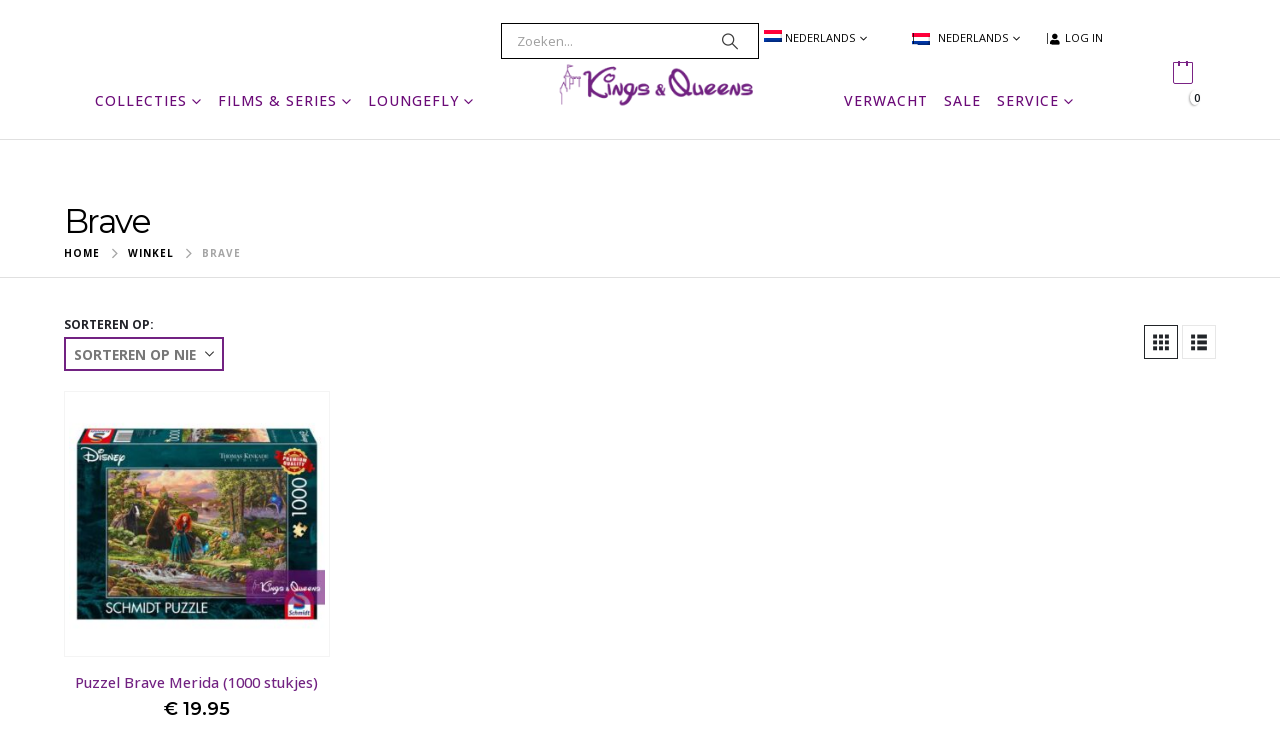

--- FILE ---
content_type: text/html; charset=UTF-8
request_url: https://kingsqueens-store.com/product-categorie/brave/
body_size: 26741
content:
	<!DOCTYPE html>
	<html class=""  lang="nl-NL">
	<head>
		<meta http-equiv="X-UA-Compatible" content="IE=edge" />
		<meta http-equiv="Content-Type" content="text/html; charset=UTF-8" />
		<meta name="viewport" content="width=device-width, initial-scale=1, minimum-scale=1" />

		<link rel="profile" href="https://gmpg.org/xfn/11" />
		<link rel="pingback" href="https://kingsqueens-store.com/xmlrpc.php" />
						<script>document.documentElement.className = document.documentElement.className + ' yes-js js_active js'</script>
			<meta name='robots' content='index, follow, max-image-preview:large, max-snippet:-1, max-video-preview:-1' />
	<style>img:is([sizes="auto" i], [sizes^="auto," i]) { contain-intrinsic-size: 3000px 1500px }</style>
	
	<!-- This site is optimized with the Yoast SEO Premium plugin v26.3 (Yoast SEO v26.3) - https://yoast.com/wordpress/plugins/seo/ -->
	<title>Brave Archieven - Kings &amp; Queens Roermond</title>
	<link rel="canonical" href="https://kingsqueens-store.com/product-categorie/brave/" />
	<meta property="og:locale" content="nl_NL" />
	<meta property="og:type" content="article" />
	<meta property="og:title" content="Brave Archieven" />
	<meta property="og:url" content="https://kingsqueens-store.com/product-categorie/brave/" />
	<meta property="og:site_name" content="Kings &amp; Queens Roermond" />
	<meta name="twitter:card" content="summary_large_image" />
	<script type="application/ld+json" class="yoast-schema-graph">{"@context":"https://schema.org","@graph":[{"@type":"CollectionPage","@id":"https://kingsqueens-store.com/product-categorie/brave/","url":"https://kingsqueens-store.com/product-categorie/brave/","name":"Brave Archieven - Kings &amp; Queens Roermond","isPartOf":{"@id":"https://kingsqueens-store.com/#website"},"primaryImageOfPage":{"@id":"https://kingsqueens-store.com/product-categorie/brave/#primaryimage"},"image":{"@id":"https://kingsqueens-store.com/product-categorie/brave/#primaryimage"},"thumbnailUrl":"https://kingsqueens-store.com/wp-content/uploads/2025/12/disney_pixar_puzzle_brave_merida_sch-58039_1.jpg","breadcrumb":{"@id":"https://kingsqueens-store.com/product-categorie/brave/#breadcrumb"},"inLanguage":"nl-NL"},{"@type":"ImageObject","inLanguage":"nl-NL","@id":"https://kingsqueens-store.com/product-categorie/brave/#primaryimage","url":"https://kingsqueens-store.com/wp-content/uploads/2025/12/disney_pixar_puzzle_brave_merida_sch-58039_1.jpg","contentUrl":"https://kingsqueens-store.com/wp-content/uploads/2025/12/disney_pixar_puzzle_brave_merida_sch-58039_1.jpg","width":800,"height":800,"caption":"Disney Pixar Puzzle Schmidt Spiele Brave Merida"},{"@type":"BreadcrumbList","@id":"https://kingsqueens-store.com/product-categorie/brave/#breadcrumb","itemListElement":[{"@type":"ListItem","position":1,"name":"Home","item":"https://kingsqueens-store.com/"},{"@type":"ListItem","position":2,"name":"Brave"}]},{"@type":"WebSite","@id":"https://kingsqueens-store.com/#website","url":"https://kingsqueens-store.com/","name":"Kings &amp; Queens Roermond","description":"Disney &amp; Harry Potter webshop","publisher":{"@id":"https://kingsqueens-store.com/#organization"},"potentialAction":[{"@type":"SearchAction","target":{"@type":"EntryPoint","urlTemplate":"https://kingsqueens-store.com/?s={search_term_string}"},"query-input":{"@type":"PropertyValueSpecification","valueRequired":true,"valueName":"search_term_string"}}],"inLanguage":"nl-NL"},{"@type":"Organization","@id":"https://kingsqueens-store.com/#organization","name":"Kings & Queens","url":"https://kingsqueens-store.com/","logo":{"@type":"ImageObject","inLanguage":"nl-NL","@id":"https://kingsqueens-store.com/#/schema/logo/image/","url":"https://kingsqueens-store.com/wp-content/uploads/2020/02/Logo_disneyStore.png","contentUrl":"https://kingsqueens-store.com/wp-content/uploads/2020/02/Logo_disneyStore.png","width":300,"height":71,"caption":"Kings & Queens"},"image":{"@id":"https://kingsqueens-store.com/#/schema/logo/image/"},"sameAs":["https://www.facebook.com/kingsqueens.nl"]}]}</script>
	<!-- / Yoast SEO Premium plugin. -->


<link rel='dns-prefetch' href='//cdn.jsdelivr.net' />
<link rel="alternate" type="application/rss+xml" title="Kings &amp; Queens Roermond &raquo; feed" href="https://kingsqueens-store.com/feed/" />
<link rel="alternate" type="application/rss+xml" title="Kings &amp; Queens Roermond &raquo; reacties feed" href="https://kingsqueens-store.com/comments/feed/" />
<link rel="alternate" type="application/rss+xml" title="Kings &amp; Queens Roermond &raquo; Brave Categorie feed" href="https://kingsqueens-store.com/product-categorie/brave/feed/" />
		<link rel="shortcut icon" href="//kingsqueens-store.com/wp-content/uploads/2020/04/32x32.png" type="image/x-icon" />
				<link rel="apple-touch-icon" href="//kingsqueens-store.com/wp-content/uploads/2020/04/76z76.png" />
				<link rel="apple-touch-icon" sizes="120x120" href="//kingsqueens-store.com/wp-content/uploads/2020/04/120x120.png" />
				<link rel="apple-touch-icon" sizes="76x76" href="//kingsqueens-store.com/wp-content/uploads/2020/04/76z76.png" />
				<link rel="apple-touch-icon" sizes="152x152" href="//kingsqueens-store.com/wp-content/uploads/2020/04/152x152.png" />
		<link rel="preload" href="https://kingsqueens-store.com/wp-content/themes/porto/fonts/porto-font/porto.woff2" as="font" type="font/woff2" crossorigin fetchpriority="high"/><link rel="preload" href="https://kingsqueens-store.com/wp-content/themes/porto/fonts/fontawesome_optimized/fa-solid-900.woff2" as="font" type="font/woff2" crossorigin fetchpriority="high"/><link rel="preload" href="https://kingsqueens-store.com/wp-content/themes/porto/fonts/fontawesome_optimized/fa-regular-400.woff2" as="font" type="font/woff2" crossorigin fetchpriority="high"/><link rel="preload" href="https://kingsqueens-store.com/wp-content/themes/porto/fonts/Simple-Line-Icons/Simple-Line-Icons.woff2" as="font" type="font/woff2" crossorigin fetchpriority="high"/>
<link rel='stylesheet' id='wp-block-library-css' href='https://kingsqueens-store.com/wp-includes/css/dist/block-library/style.min.css?ver=6.8.3' media='all' />
<style id='wp-block-library-theme-inline-css'>
.wp-block-audio :where(figcaption){color:#555;font-size:13px;text-align:center}.is-dark-theme .wp-block-audio :where(figcaption){color:#ffffffa6}.wp-block-audio{margin:0 0 1em}.wp-block-code{border:1px solid #ccc;border-radius:4px;font-family:Menlo,Consolas,monaco,monospace;padding:.8em 1em}.wp-block-embed :where(figcaption){color:#555;font-size:13px;text-align:center}.is-dark-theme .wp-block-embed :where(figcaption){color:#ffffffa6}.wp-block-embed{margin:0 0 1em}.blocks-gallery-caption{color:#555;font-size:13px;text-align:center}.is-dark-theme .blocks-gallery-caption{color:#ffffffa6}:root :where(.wp-block-image figcaption){color:#555;font-size:13px;text-align:center}.is-dark-theme :root :where(.wp-block-image figcaption){color:#ffffffa6}.wp-block-image{margin:0 0 1em}.wp-block-pullquote{border-bottom:4px solid;border-top:4px solid;color:currentColor;margin-bottom:1.75em}.wp-block-pullquote cite,.wp-block-pullquote footer,.wp-block-pullquote__citation{color:currentColor;font-size:.8125em;font-style:normal;text-transform:uppercase}.wp-block-quote{border-left:.25em solid;margin:0 0 1.75em;padding-left:1em}.wp-block-quote cite,.wp-block-quote footer{color:currentColor;font-size:.8125em;font-style:normal;position:relative}.wp-block-quote:where(.has-text-align-right){border-left:none;border-right:.25em solid;padding-left:0;padding-right:1em}.wp-block-quote:where(.has-text-align-center){border:none;padding-left:0}.wp-block-quote.is-large,.wp-block-quote.is-style-large,.wp-block-quote:where(.is-style-plain){border:none}.wp-block-search .wp-block-search__label{font-weight:700}.wp-block-search__button{border:1px solid #ccc;padding:.375em .625em}:where(.wp-block-group.has-background){padding:1.25em 2.375em}.wp-block-separator.has-css-opacity{opacity:.4}.wp-block-separator{border:none;border-bottom:2px solid;margin-left:auto;margin-right:auto}.wp-block-separator.has-alpha-channel-opacity{opacity:1}.wp-block-separator:not(.is-style-wide):not(.is-style-dots){width:100px}.wp-block-separator.has-background:not(.is-style-dots){border-bottom:none;height:1px}.wp-block-separator.has-background:not(.is-style-wide):not(.is-style-dots){height:2px}.wp-block-table{margin:0 0 1em}.wp-block-table td,.wp-block-table th{word-break:normal}.wp-block-table :where(figcaption){color:#555;font-size:13px;text-align:center}.is-dark-theme .wp-block-table :where(figcaption){color:#ffffffa6}.wp-block-video :where(figcaption){color:#555;font-size:13px;text-align:center}.is-dark-theme .wp-block-video :where(figcaption){color:#ffffffa6}.wp-block-video{margin:0 0 1em}:root :where(.wp-block-template-part.has-background){margin-bottom:0;margin-top:0;padding:1.25em 2.375em}
</style>
<style id='classic-theme-styles-inline-css'>
/*! This file is auto-generated */
.wp-block-button__link{color:#fff;background-color:#32373c;border-radius:9999px;box-shadow:none;text-decoration:none;padding:calc(.667em + 2px) calc(1.333em + 2px);font-size:1.125em}.wp-block-file__button{background:#32373c;color:#fff;text-decoration:none}
</style>
<link rel='stylesheet' id='mailster-form-style-css' href='https://kingsqueens-store.com/wp-content/plugins/mailster/build/form/style-index.css?ver=6.8.3' media='all' />
<link rel='stylesheet' id='jquery-selectBox-css' href='https://kingsqueens-store.com/wp-content/plugins/yith-woocommerce-wishlist/assets/css/jquery.selectBox.css?ver=1.2.0' media='all' />
<link rel='stylesheet' id='woocommerce_prettyPhoto_css-css' href='//kingsqueens-store.com/wp-content/plugins/woocommerce/assets/css/prettyPhoto.css?ver=3.1.6' media='all' />
<link rel='stylesheet' id='yith-wcwl-main-css' href='https://kingsqueens-store.com/wp-content/plugins/yith-woocommerce-wishlist/assets/css/style.css?ver=4.10.1' media='all' />
<style id='yith-wcwl-main-inline-css'>
 :root { --add-to-wishlist-icon-color: #222529; --added-to-wishlist-icon-color: #722282; --color-add-to-wishlist-background: #333333; --color-add-to-wishlist-text: #FFFFFF; --color-add-to-wishlist-border: #333333; --color-add-to-wishlist-background-hover: #333333; --color-add-to-wishlist-text-hover: #FFFFFF; --color-add-to-wishlist-border-hover: #333333; --rounded-corners-radius: 16px; --color-add-to-cart-background: #333333; --color-add-to-cart-text: #FFFFFF; --color-add-to-cart-border: #333333; --color-add-to-cart-background-hover: #4F4F4F; --color-add-to-cart-text-hover: #FFFFFF; --color-add-to-cart-border-hover: #4F4F4F; --add-to-cart-rounded-corners-radius: 16px; --color-button-style-1-background: #333333; --color-button-style-1-text: #FFFFFF; --color-button-style-1-border: #333333; --color-button-style-1-background-hover: #4F4F4F; --color-button-style-1-text-hover: #FFFFFF; --color-button-style-1-border-hover: #4F4F4F; --color-button-style-2-background: #333333; --color-button-style-2-text: #FFFFFF; --color-button-style-2-border: #333333; --color-button-style-2-background-hover: #4F4F4F; --color-button-style-2-text-hover: #FFFFFF; --color-button-style-2-border-hover: #4F4F4F; --color-wishlist-table-background: #FFFFFF; --color-wishlist-table-text: #6d6c6c; --color-wishlist-table-border: #FFFFFF; --color-headers-background: #F4F4F4; --color-share-button-color: #FFFFFF; --color-share-button-color-hover: #FFFFFF; --color-fb-button-background: #39599E; --color-fb-button-background-hover: #595A5A; --color-tw-button-background: #45AFE2; --color-tw-button-background-hover: #595A5A; --color-pr-button-background: #AB2E31; --color-pr-button-background-hover: #595A5A; --color-em-button-background: #FBB102; --color-em-button-background-hover: #595A5A; --color-wa-button-background: #00A901; --color-wa-button-background-hover: #595A5A; --feedback-duration: 3s } 
 :root { --add-to-wishlist-icon-color: #222529; --added-to-wishlist-icon-color: #722282; --color-add-to-wishlist-background: #333333; --color-add-to-wishlist-text: #FFFFFF; --color-add-to-wishlist-border: #333333; --color-add-to-wishlist-background-hover: #333333; --color-add-to-wishlist-text-hover: #FFFFFF; --color-add-to-wishlist-border-hover: #333333; --rounded-corners-radius: 16px; --color-add-to-cart-background: #333333; --color-add-to-cart-text: #FFFFFF; --color-add-to-cart-border: #333333; --color-add-to-cart-background-hover: #4F4F4F; --color-add-to-cart-text-hover: #FFFFFF; --color-add-to-cart-border-hover: #4F4F4F; --add-to-cart-rounded-corners-radius: 16px; --color-button-style-1-background: #333333; --color-button-style-1-text: #FFFFFF; --color-button-style-1-border: #333333; --color-button-style-1-background-hover: #4F4F4F; --color-button-style-1-text-hover: #FFFFFF; --color-button-style-1-border-hover: #4F4F4F; --color-button-style-2-background: #333333; --color-button-style-2-text: #FFFFFF; --color-button-style-2-border: #333333; --color-button-style-2-background-hover: #4F4F4F; --color-button-style-2-text-hover: #FFFFFF; --color-button-style-2-border-hover: #4F4F4F; --color-wishlist-table-background: #FFFFFF; --color-wishlist-table-text: #6d6c6c; --color-wishlist-table-border: #FFFFFF; --color-headers-background: #F4F4F4; --color-share-button-color: #FFFFFF; --color-share-button-color-hover: #FFFFFF; --color-fb-button-background: #39599E; --color-fb-button-background-hover: #595A5A; --color-tw-button-background: #45AFE2; --color-tw-button-background-hover: #595A5A; --color-pr-button-background: #AB2E31; --color-pr-button-background-hover: #595A5A; --color-em-button-background: #FBB102; --color-em-button-background-hover: #595A5A; --color-wa-button-background: #00A901; --color-wa-button-background-hover: #595A5A; --feedback-duration: 3s } 
</style>
<style id='global-styles-inline-css'>
:root{--wp--preset--aspect-ratio--square: 1;--wp--preset--aspect-ratio--4-3: 4/3;--wp--preset--aspect-ratio--3-4: 3/4;--wp--preset--aspect-ratio--3-2: 3/2;--wp--preset--aspect-ratio--2-3: 2/3;--wp--preset--aspect-ratio--16-9: 16/9;--wp--preset--aspect-ratio--9-16: 9/16;--wp--preset--color--black: #000000;--wp--preset--color--cyan-bluish-gray: #abb8c3;--wp--preset--color--white: #ffffff;--wp--preset--color--pale-pink: #f78da7;--wp--preset--color--vivid-red: #cf2e2e;--wp--preset--color--luminous-vivid-orange: #ff6900;--wp--preset--color--luminous-vivid-amber: #fcb900;--wp--preset--color--light-green-cyan: #7bdcb5;--wp--preset--color--vivid-green-cyan: #00d084;--wp--preset--color--pale-cyan-blue: #8ed1fc;--wp--preset--color--vivid-cyan-blue: #0693e3;--wp--preset--color--vivid-purple: #9b51e0;--wp--preset--color--primary: var(--porto-primary-color);--wp--preset--color--secondary: var(--porto-secondary-color);--wp--preset--color--tertiary: var(--porto-tertiary-color);--wp--preset--color--quaternary: var(--porto-quaternary-color);--wp--preset--color--dark: var(--porto-dark-color);--wp--preset--color--light: var(--porto-light-color);--wp--preset--color--primary-hover: var(--porto-primary-light-5);--wp--preset--gradient--vivid-cyan-blue-to-vivid-purple: linear-gradient(135deg,rgba(6,147,227,1) 0%,rgb(155,81,224) 100%);--wp--preset--gradient--light-green-cyan-to-vivid-green-cyan: linear-gradient(135deg,rgb(122,220,180) 0%,rgb(0,208,130) 100%);--wp--preset--gradient--luminous-vivid-amber-to-luminous-vivid-orange: linear-gradient(135deg,rgba(252,185,0,1) 0%,rgba(255,105,0,1) 100%);--wp--preset--gradient--luminous-vivid-orange-to-vivid-red: linear-gradient(135deg,rgba(255,105,0,1) 0%,rgb(207,46,46) 100%);--wp--preset--gradient--very-light-gray-to-cyan-bluish-gray: linear-gradient(135deg,rgb(238,238,238) 0%,rgb(169,184,195) 100%);--wp--preset--gradient--cool-to-warm-spectrum: linear-gradient(135deg,rgb(74,234,220) 0%,rgb(151,120,209) 20%,rgb(207,42,186) 40%,rgb(238,44,130) 60%,rgb(251,105,98) 80%,rgb(254,248,76) 100%);--wp--preset--gradient--blush-light-purple: linear-gradient(135deg,rgb(255,206,236) 0%,rgb(152,150,240) 100%);--wp--preset--gradient--blush-bordeaux: linear-gradient(135deg,rgb(254,205,165) 0%,rgb(254,45,45) 50%,rgb(107,0,62) 100%);--wp--preset--gradient--luminous-dusk: linear-gradient(135deg,rgb(255,203,112) 0%,rgb(199,81,192) 50%,rgb(65,88,208) 100%);--wp--preset--gradient--pale-ocean: linear-gradient(135deg,rgb(255,245,203) 0%,rgb(182,227,212) 50%,rgb(51,167,181) 100%);--wp--preset--gradient--electric-grass: linear-gradient(135deg,rgb(202,248,128) 0%,rgb(113,206,126) 100%);--wp--preset--gradient--midnight: linear-gradient(135deg,rgb(2,3,129) 0%,rgb(40,116,252) 100%);--wp--preset--font-size--small: 13px;--wp--preset--font-size--medium: 20px;--wp--preset--font-size--large: 36px;--wp--preset--font-size--x-large: 42px;--wp--preset--spacing--20: 0.44rem;--wp--preset--spacing--30: 0.67rem;--wp--preset--spacing--40: 1rem;--wp--preset--spacing--50: 1.5rem;--wp--preset--spacing--60: 2.25rem;--wp--preset--spacing--70: 3.38rem;--wp--preset--spacing--80: 5.06rem;--wp--preset--shadow--natural: 6px 6px 9px rgba(0, 0, 0, 0.2);--wp--preset--shadow--deep: 12px 12px 50px rgba(0, 0, 0, 0.4);--wp--preset--shadow--sharp: 6px 6px 0px rgba(0, 0, 0, 0.2);--wp--preset--shadow--outlined: 6px 6px 0px -3px rgba(255, 255, 255, 1), 6px 6px rgba(0, 0, 0, 1);--wp--preset--shadow--crisp: 6px 6px 0px rgba(0, 0, 0, 1);}:where(.is-layout-flex){gap: 0.5em;}:where(.is-layout-grid){gap: 0.5em;}body .is-layout-flex{display: flex;}.is-layout-flex{flex-wrap: wrap;align-items: center;}.is-layout-flex > :is(*, div){margin: 0;}body .is-layout-grid{display: grid;}.is-layout-grid > :is(*, div){margin: 0;}:where(.wp-block-columns.is-layout-flex){gap: 2em;}:where(.wp-block-columns.is-layout-grid){gap: 2em;}:where(.wp-block-post-template.is-layout-flex){gap: 1.25em;}:where(.wp-block-post-template.is-layout-grid){gap: 1.25em;}.has-black-color{color: var(--wp--preset--color--black) !important;}.has-cyan-bluish-gray-color{color: var(--wp--preset--color--cyan-bluish-gray) !important;}.has-white-color{color: var(--wp--preset--color--white) !important;}.has-pale-pink-color{color: var(--wp--preset--color--pale-pink) !important;}.has-vivid-red-color{color: var(--wp--preset--color--vivid-red) !important;}.has-luminous-vivid-orange-color{color: var(--wp--preset--color--luminous-vivid-orange) !important;}.has-luminous-vivid-amber-color{color: var(--wp--preset--color--luminous-vivid-amber) !important;}.has-light-green-cyan-color{color: var(--wp--preset--color--light-green-cyan) !important;}.has-vivid-green-cyan-color{color: var(--wp--preset--color--vivid-green-cyan) !important;}.has-pale-cyan-blue-color{color: var(--wp--preset--color--pale-cyan-blue) !important;}.has-vivid-cyan-blue-color{color: var(--wp--preset--color--vivid-cyan-blue) !important;}.has-vivid-purple-color{color: var(--wp--preset--color--vivid-purple) !important;}.has-black-background-color{background-color: var(--wp--preset--color--black) !important;}.has-cyan-bluish-gray-background-color{background-color: var(--wp--preset--color--cyan-bluish-gray) !important;}.has-white-background-color{background-color: var(--wp--preset--color--white) !important;}.has-pale-pink-background-color{background-color: var(--wp--preset--color--pale-pink) !important;}.has-vivid-red-background-color{background-color: var(--wp--preset--color--vivid-red) !important;}.has-luminous-vivid-orange-background-color{background-color: var(--wp--preset--color--luminous-vivid-orange) !important;}.has-luminous-vivid-amber-background-color{background-color: var(--wp--preset--color--luminous-vivid-amber) !important;}.has-light-green-cyan-background-color{background-color: var(--wp--preset--color--light-green-cyan) !important;}.has-vivid-green-cyan-background-color{background-color: var(--wp--preset--color--vivid-green-cyan) !important;}.has-pale-cyan-blue-background-color{background-color: var(--wp--preset--color--pale-cyan-blue) !important;}.has-vivid-cyan-blue-background-color{background-color: var(--wp--preset--color--vivid-cyan-blue) !important;}.has-vivid-purple-background-color{background-color: var(--wp--preset--color--vivid-purple) !important;}.has-black-border-color{border-color: var(--wp--preset--color--black) !important;}.has-cyan-bluish-gray-border-color{border-color: var(--wp--preset--color--cyan-bluish-gray) !important;}.has-white-border-color{border-color: var(--wp--preset--color--white) !important;}.has-pale-pink-border-color{border-color: var(--wp--preset--color--pale-pink) !important;}.has-vivid-red-border-color{border-color: var(--wp--preset--color--vivid-red) !important;}.has-luminous-vivid-orange-border-color{border-color: var(--wp--preset--color--luminous-vivid-orange) !important;}.has-luminous-vivid-amber-border-color{border-color: var(--wp--preset--color--luminous-vivid-amber) !important;}.has-light-green-cyan-border-color{border-color: var(--wp--preset--color--light-green-cyan) !important;}.has-vivid-green-cyan-border-color{border-color: var(--wp--preset--color--vivid-green-cyan) !important;}.has-pale-cyan-blue-border-color{border-color: var(--wp--preset--color--pale-cyan-blue) !important;}.has-vivid-cyan-blue-border-color{border-color: var(--wp--preset--color--vivid-cyan-blue) !important;}.has-vivid-purple-border-color{border-color: var(--wp--preset--color--vivid-purple) !important;}.has-vivid-cyan-blue-to-vivid-purple-gradient-background{background: var(--wp--preset--gradient--vivid-cyan-blue-to-vivid-purple) !important;}.has-light-green-cyan-to-vivid-green-cyan-gradient-background{background: var(--wp--preset--gradient--light-green-cyan-to-vivid-green-cyan) !important;}.has-luminous-vivid-amber-to-luminous-vivid-orange-gradient-background{background: var(--wp--preset--gradient--luminous-vivid-amber-to-luminous-vivid-orange) !important;}.has-luminous-vivid-orange-to-vivid-red-gradient-background{background: var(--wp--preset--gradient--luminous-vivid-orange-to-vivid-red) !important;}.has-very-light-gray-to-cyan-bluish-gray-gradient-background{background: var(--wp--preset--gradient--very-light-gray-to-cyan-bluish-gray) !important;}.has-cool-to-warm-spectrum-gradient-background{background: var(--wp--preset--gradient--cool-to-warm-spectrum) !important;}.has-blush-light-purple-gradient-background{background: var(--wp--preset--gradient--blush-light-purple) !important;}.has-blush-bordeaux-gradient-background{background: var(--wp--preset--gradient--blush-bordeaux) !important;}.has-luminous-dusk-gradient-background{background: var(--wp--preset--gradient--luminous-dusk) !important;}.has-pale-ocean-gradient-background{background: var(--wp--preset--gradient--pale-ocean) !important;}.has-electric-grass-gradient-background{background: var(--wp--preset--gradient--electric-grass) !important;}.has-midnight-gradient-background{background: var(--wp--preset--gradient--midnight) !important;}.has-small-font-size{font-size: var(--wp--preset--font-size--small) !important;}.has-medium-font-size{font-size: var(--wp--preset--font-size--medium) !important;}.has-large-font-size{font-size: var(--wp--preset--font-size--large) !important;}.has-x-large-font-size{font-size: var(--wp--preset--font-size--x-large) !important;}
:where(.wp-block-post-template.is-layout-flex){gap: 1.25em;}:where(.wp-block-post-template.is-layout-grid){gap: 1.25em;}
:where(.wp-block-columns.is-layout-flex){gap: 2em;}:where(.wp-block-columns.is-layout-grid){gap: 2em;}
:root :where(.wp-block-pullquote){font-size: 1.5em;line-height: 1.6;}
</style>
<link rel='stylesheet' id='formcraft-common-css' href='https://kingsqueens-store.com/wp-content/plugins/formcraft3/dist/formcraft-common.css?ver=3.9.3' media='all' />
<link rel='stylesheet' id='formcraft-form-css' href='https://kingsqueens-store.com/wp-content/plugins/formcraft3/dist/form.css?ver=3.9.3' media='all' />
<style id='woocommerce-inline-inline-css'>
.woocommerce form .form-row .required { visibility: visible; }
</style>
<link rel='stylesheet' id='wpml-legacy-horizontal-list-0-css' href='https://kingsqueens-store.com/wp-content/plugins/sitepress-multilingual-cms/templates/language-switchers/legacy-list-horizontal/style.min.css?ver=1' media='all' />
<style id='wpml-legacy-horizontal-list-0-inline-css'>
.wpml-ls-statics-footer a, .wpml-ls-statics-footer .wpml-ls-sub-menu a, .wpml-ls-statics-footer .wpml-ls-sub-menu a:link, .wpml-ls-statics-footer li:not(.wpml-ls-current-language) .wpml-ls-link, .wpml-ls-statics-footer li:not(.wpml-ls-current-language) .wpml-ls-link:link {color:#444444;background-color:#ffffff;}.wpml-ls-statics-footer .wpml-ls-sub-menu a:hover,.wpml-ls-statics-footer .wpml-ls-sub-menu a:focus, .wpml-ls-statics-footer .wpml-ls-sub-menu a:link:hover, .wpml-ls-statics-footer .wpml-ls-sub-menu a:link:focus {color:#000000;background-color:#eeeeee;}.wpml-ls-statics-footer .wpml-ls-current-language > a {color:#444444;background-color:#ffffff;}.wpml-ls-statics-footer .wpml-ls-current-language:hover>a, .wpml-ls-statics-footer .wpml-ls-current-language>a:focus {color:#000000;background-color:#eeeeee;}
</style>
<link rel='stylesheet' id='wpml-menu-item-0-css' href='https://kingsqueens-store.com/wp-content/plugins/sitepress-multilingual-cms/templates/language-switchers/menu-item/style.min.css?ver=1' media='all' />
<style id='wpml-menu-item-0-inline-css'>
.wpml-ls-slot-113.wpml-ls-current-language, .wpml-ls-slot-113.wpml-ls-current-language a, .wpml-ls-slot-113.wpml-ls-current-language a:visited{color:#000000;}
</style>
<link rel='stylesheet' id='cvb-button-css-css' href='https://kingsqueens-store.com/wp-content/plugins/cvb-gateway/src/Gateway/../../assets/css/style.css?ver=1.1.4' media='all' />
<link rel='stylesheet' id='sendcloud-checkout-css-css' href='https://kingsqueens-store.com/wp-content/plugins/sendcloud-shipping/resources/css/sendcloud-checkout.css?ver=2.4.5' media='all' />
<link rel='stylesheet' id='brands-styles-css' href='https://kingsqueens-store.com/wp-content/plugins/woocommerce/assets/css/brands.css?ver=10.3.5' media='all' />
<link rel='stylesheet' id='mollie-applepaydirect-css' href='https://kingsqueens-store.com/wp-content/plugins/mollie-payments-for-woocommerce/public/css/mollie-applepaydirect.min.css?ver=1763368789' media='screen' />
<link rel='stylesheet' id='postcodeNlAutocompleteAddress-css' href='https://kingsqueens-store.com/wp-content/plugins/Postcode.nl%20Address%20Autocomplete/src/PostcodeNl/AddressAutocomplete/../../../assets/libraries/autocomplete-address.css?ver=1.0.7' media='all' />
<link rel='stylesheet' id='postcodenl-address-autocomplete-css' href='https://kingsqueens-store.com/wp-content/plugins/Postcode.nl%20Address%20Autocomplete/src/PostcodeNl/AddressAutocomplete/../../../assets/css/style.css?ver=1.0.7' media='all' />
<link rel='stylesheet' id='porto-fs-progress-bar-css' href='https://kingsqueens-store.com/wp-content/themes/porto/inc/lib/woocommerce-shipping-progress-bar/shipping-progress-bar.css?ver=7.7.1' media='all' />
<link rel='stylesheet' id='bsf-Defaults-css' href='https://kingsqueens-store.com/wp-content/uploads/smile_fonts/Defaults/Defaults.css?ver=3.21.2' media='all' />
<link rel='stylesheet' id='porto-css-vars-css' href='https://kingsqueens-store.com/wp-content/uploads/porto_styles/theme_css_vars.css?ver=7.7.1' media='all' />
<link rel='stylesheet' id='js_composer_front-css' href='https://kingsqueens-store.com/wp-content/uploads/porto_styles/js_composer.css?ver=7.7.1' media='all' />
<link rel='stylesheet' id='bootstrap-css' href='https://kingsqueens-store.com/wp-content/uploads/porto_styles/bootstrap.css?ver=7.7.1' media='all' />
<link rel='stylesheet' id='porto-plugins-css' href='https://kingsqueens-store.com/wp-content/themes/porto/css/plugins_optimized.css?ver=7.7.1' media='all' />
<link rel='stylesheet' id='porto-theme-css' href='https://kingsqueens-store.com/wp-content/themes/porto/css/theme.css?ver=7.7.1' media='all' />
<link rel='stylesheet' id='porto-animate-css' href='https://kingsqueens-store.com/wp-content/themes/porto/css/part/animate.css?ver=7.7.1' media='all' />
<link rel='stylesheet' id='porto-widget-text-css' href='https://kingsqueens-store.com/wp-content/themes/porto/css/part/widget-text.css?ver=7.7.1' media='all' />
<link rel='stylesheet' id='porto-widget-tag-cloud-css' href='https://kingsqueens-store.com/wp-content/themes/porto/css/part/widget-tag-cloud.css?ver=7.7.1' media='all' />
<link rel='stylesheet' id='porto-blog-legacy-css' href='https://kingsqueens-store.com/wp-content/themes/porto/css/part/blog-legacy.css?ver=7.7.1' media='all' />
<link rel='stylesheet' id='porto-header-shop-css' href='https://kingsqueens-store.com/wp-content/themes/porto/css/part/header-shop.css?ver=7.7.1' media='all' />
<link rel='stylesheet' id='porto-header-legacy-css' href='https://kingsqueens-store.com/wp-content/themes/porto/css/part/header-legacy.css?ver=7.7.1' media='all' />
<link rel='stylesheet' id='porto-footer-legacy-css' href='https://kingsqueens-store.com/wp-content/themes/porto/css/part/footer-legacy.css?ver=7.7.1' media='all' />
<link rel='stylesheet' id='porto-nav-panel-css' href='https://kingsqueens-store.com/wp-content/themes/porto/css/part/nav-panel.css?ver=7.7.1' media='all' />
<link rel='stylesheet' id='porto-footer-ribbon-css' href='https://kingsqueens-store.com/wp-content/themes/porto/css/part/footer-ribbon.css?ver=7.7.1' media='all' />
<link rel='stylesheet' id='porto-media-mobile-sidebar-css' href='https://kingsqueens-store.com/wp-content/themes/porto/css/part/media-mobile-sidebar.css?ver=7.7.1' media='(max-width:991px)' />
<link rel='stylesheet' id='porto-shortcodes-css' href='https://kingsqueens-store.com/wp-content/uploads/porto_styles/shortcodes.css?ver=7.7.1' media='all' />
<link rel='stylesheet' id='porto-theme-shop-css' href='https://kingsqueens-store.com/wp-content/themes/porto/css/theme_shop.css?ver=7.7.1' media='all' />
<link rel='stylesheet' id='porto-shop-legacy-css' href='https://kingsqueens-store.com/wp-content/themes/porto/css/part/shop-legacy.css?ver=7.7.1' media='all' />
<link rel='stylesheet' id='porto-shop-sidebar-base-css' href='https://kingsqueens-store.com/wp-content/themes/porto/css/part/shop-sidebar-base.css?ver=7.7.1' media='all' />
<link rel='stylesheet' id='porto-shop-toolbar-css' href='https://kingsqueens-store.com/wp-content/themes/porto/css/theme/shop/other/toolbar.css?ver=7.7.1' media='all' />
<link rel='stylesheet' id='porto-theme-wpb-css' href='https://kingsqueens-store.com/wp-content/themes/porto/css/theme_wpb.css?ver=7.7.1' media='all' />
<link rel='stylesheet' id='porto-dynamic-style-css' href='https://kingsqueens-store.com/wp-content/uploads/porto_styles/dynamic_style.css?ver=7.7.1' media='all' />
<link rel='stylesheet' id='porto-type-builder-css' href='https://kingsqueens-store.com/wp-content/plugins/porto-functionality/builders/assets/type-builder.css?ver=3.7.1' media='all' />
<link rel='stylesheet' id='porto-account-login-style-css' href='https://kingsqueens-store.com/wp-content/themes/porto/css/theme/shop/login-style/account-login.css?ver=7.7.1' media='all' />
<link rel='stylesheet' id='porto-theme-woopage-css' href='https://kingsqueens-store.com/wp-content/themes/porto/css/theme/shop/other/woopage.css?ver=7.7.1' media='all' />
<link rel='stylesheet' id='porto-style-css' href='https://kingsqueens-store.com/wp-content/themes/porto/style.css?ver=7.7.1' media='all' />
<style id='porto-style-inline-css'>
.side-header-narrow-bar-logo{max-width:233px}@media (min-width:992px){}#login-form-popup{max-width:480px}z-index:99999999;@charset "UTF-8";ul.products h3{font-size:0.9375rem;font-weight:400;line-height:1.35;margin-bottom:0.45rem;padding:10px}label{display:block}.text-capitalize{text-transform:none!important}#header .header-right > :not(#mini-cart),#header .mega-menu li.menu-item > a > i{margin:0;padding-right:3px}@media (max-width:991px) and (min-width:1px){#header .searchform-popup .search-toggle{width:34px;font-size:19px;padding:0 0 0 0 !important}#header .logo a{display:inline-block;max-width:100%;padding-bottom:0 !important}}#header .logo a{display:inline-block;max-width:100%;padding-bottom:30px}.product-image .labels{display:none}.mega-menu ul.sub-menu,.sidebar-menu ul.sub-menu{margin:0;padding:15px;list-style:none}@media (max-width:991px) and (min-width:1px){body div#mini-cart{margin-top:0;padding-right:0}body .header-col.visible-for-sm.header-right{padding-right:0 !important}body .header-row.container-fluid{padding:0 !important}body .header-top{padding-right:15px !important}body #header .logo img{padding-top:20px;padding-left:20px}}#header .main-menu .popup a,.side-nav-wrap .sidebar-menu .popup,.main-sidebar-menu .sidebar-menu .popup,.porto-popup-menu .sub-menu{font-size:13px;font-weight:500;line-height:28px}#header .main-menu > li.menu-item > a{font-size:14px;font-weight:500;line-height:16px;letter-spacing:1px;color:#6b0b78;padding:5px 5px 0 10px}#mini-cart{margin-left:6px;padding-right:50px}#header .header-right .searchform{left:auto;right:2px}#header .logo img{padding-top:0}@media (min-width:768px)#footer .footer-bottom img{position:absolute;right:5vw;top:0;width:700px}.container-fluid,.container-fluid .vc_section:not(.porto-inner-container){padding-left:85px;padding-right:30px}#header .my-wishlist,#header .my-account,#header .yith-woocompare-open{display:inline-block;padding:30px 20px 0 0;font-size:21px;vertical-align:middle}.cart_totals .order-total .amount,.review-order.shop_table .order-total .amount{font-size:17px}#header .header-right{text-align:right;padding:20px 50px 0 10px}.product-image .inner img{width:300px !important}.woocommerce-MyAccount-navigation{display:none}.woocommerce-account .woocommerce-MyAccount-content{width:100%}#mini-cart .cart_list{width:100% !important}.woocommerce-info{color:#000;background-color:#fff;border-color:#722282}.checkout .select2-container--default .select2-selection--single{background-color:#fff;border:1px solid #eee;outline:none;box-shadow:none;text-align:left;line-height:1.42857;padding:3px 5px;font-size:.85rem;vertical-align:middle;height:auto;border-top:2px solid #eee !important;border-radius:0}.checkout .select2-container--default .select2-selection--single .select2-selection__arrow{height:26px;position:absolute;top:5px !important;right:1px;width:20px}p,.porto-u-sub-heading,.button,.btn,.thumb-info-type,.porto-ibanner-content{-webkit-font-smoothing:antialiased}.container,.page-top > .container{padding-left:5vw;padding-right:5vw;max-width:none}@media (min-width:1440px){.container .container{padding-left:10vw;padding-right:10vw}.sidebar.col-lg-3{max-width:20%;-ms-flex:0 0 20%;flex:0 0 20%}.main-content.col-lg-9{max-width:80%;-ms-flex:0 0 80%;flex:0 0 80%}.porto-products-filter-body:not(.opened) .main-content{margin-left:-20%}.porto-products-filter-body .left-sidebar{left:-20%}}@media (max-width:1400px){.container .container{padding-left:0;padding-right:0}}@media (max-width:767px){.page-wrapper{overflow:visible}}.product-layout-sticky_both_info{padding-top:0}.section{padding:65px 0 30px}#header .main-menu{margin-left:20px}#header .top-links{font-size:16px}#mini-cart{margin-left:6px}#mini-cart .cart-items{position:static;background:none;display:inline;padding-left:4px;font-size:11px}#mini-cart .cart-head:after{display:none}#mini-cart .minicart-icon{width:20px;height:22px;border:1px solid #6B0B78;border-radius:0 0 2px 2px;position:relative;opacity:.9;top:1px;margin:5px 7px 3px}#mini-cart .minicart-icon:before{content:'';position:absolute;border:2px solid;border-color:inherit;border-bottom:none;border-radius:10px 10px 0 0;left:50%;top:-6px;margin-left:-5px;width:10px;height:9px}#header .searchform-popup + #mini-cart{margin-left:.75em;margin-right:120px}#header .searchform-popup + #mini-cart{padding:36px 0 0 0}#header .header-top .header-contact,#header .header-top .nav-top{font-size:11px;padding:10px 60px 0 0}.header-row .header-center{letter-spacing:1px;font-size:13px}#header .header-right > *:not(#mini-cart),#header .mega-menu li.menu-item > a > i{margin:0}#header .mega-menu li.menu-item > a > i:before{font-weight:600}#header .top-links > li.menu-item > a{padding:0;font-size:18px}#header .searchform-popup .search-toggle{width:34px;font-size:19px;padding:27px 0 0 0}#header .top-links a{width:34px;text-align:center}#header .header-top .mega-menu > li.menu-item > a,#header .header-top,.welcome-msg{font-weight:400;letter-spacing:0;padding-right:50px}#header .main-menu .narrow .popup li.menu-item > a{border-bottom:none}#header .main-menu .wide .popup li.menu-item li.menu-item > a:hover{background:none;text-decoration:underline}#side-nav-panel .top-links{display:none}#header .mobile-toggle{font-size:16px}ul.breadcrumb,.page-top ul.breadcrumb>li a{font-size:10px;font-weight:700;letter-spacing:1px}.page-top ul.breadcrumb>li .delimiter{font-size:16px;font-weight:400}.section-title,.slider-title,.widget .widgettitle,.widget .widget-title,.widget .widgettitle a,.widget .widget-title a,.widget_calendar caption{color:#302e2a}.btn{text-transform:uppercase}.product-layout-transparent{margin-top:-35px}body.woocommerce-page.archive .sidebar-content .widget .widget-title,body.woocommerce-page.archive .sidebar-content .widget .widgettitle{font-size:12px;font-weight:700;letter-spacing:.05em;line-height:1;padding:10px 0;border-bottom:2px solid #dfdfdf;margin-bottom:10px}body.woocommerce-page.archive .sidebar-content .widget:first-child .widget-title{padding-top:0}body.woocommerce-page.archive .sidebar-content .widget:first-child .widget-title .toggle{margin-top:-1.3em}.shop-loop-before label,.shop-loop-after label{font-weight:700;font-size:12px;color:#222329;text-transform:uppercase}body.woocommerce-page.archive .sidebar-content{border:none}body.woocommerce-page.archive .sidebar-content aside.widget{padding:0;margin-bottom:30px;border-bottom:none}.sidebar .product-categories li>a{font-size:12px;font-weight:400}.sidebar .product-categories li>a,.widget>div>ul,.widget>ul{font-weight:400;font-size:12px}.widget>div>ul li,.widget>ul li{line-height:1.8}.sidebar-content .filter-item-list{display:block}.sidebar-content .filter-item-list .filter-color{margin-bottom:10px;text-indent:35px;line-height:16px}.widget_product_categories .widget-title .toggle,.widget_price_filter .widget-title .toggle,.widget_layered_nav .widget-title .toggle,.widget_layered_nav_filters .widget-title .toggle,.widget_rating_filter .widget-title .toggle{right:-4px}.widget_product_categories ul li .toggle{font-size:12px}.product-image .viewcart:hover,.widget_price_filter .ui-slider .ui-slider-handle,li.product-outimage_aq_onimage .add-links .quickview,li.product-onimage .product-content .quickview,li.product-onimage2 .quickview,li.product-wq_onimage .links-on-image .quickview{background-color:#722282}.price,td.product-price,td.product-subtotal,td.product-total,td.order-total,tr.cart-subtotal,.product-nav .product-popup .product-details .amount,ul.product_list_widget li .product-details .amount,.widget ul.product_list_widget li .product-details .amount{color:#000}.price ins{color:#722282}.price del{font-size:1em;color:#000}ul.products li.product-category .thumb-info-type{opacity:1;color:#722282}.single-product .product_title,ul.products li.product-col h3{font-family:inherit}.woocommerce-ordering select,.woocommerce-viewing select{border:2px solid #722282;font-weight:700;text-transform:uppercase}.woocommerce-pagination ul li .page-numbers{font-family:Poppins;font-weight:500;font-size:15px;border:none;color:#000;min-width:0}.woocommerce-pagination ul li a,.woocommerce-pagination ul li span{line-height:36px}.woocommerce-pagination ul li .prev,.woocommerce-pagination ul li .next{border:2px solid #000;height:36px;line-height:36px;width:36px;color:#000}.woocommerce-pagination ul li .prev:hover,.woocommerce-pagination ul li .next:hover{background:#000;color:#fff}.porto-product-filters .widget-title,.porto-product-filters-toggle{font-weight:700;text-transform:uppercase}.product_title,.product_title a{color:#000}.single-product .product_title{color:#000 !important;font-size:30px;letter-spacing:-0.016em;margin-bottom:.9em}.single-product .woocommerce-product-rating .star-rating{font-size:15px}.woocommerce-product-rating a{color:#000;font-size:14px}.product-images .img-thumbnail{border:none}.product-summary-wrap .single_add_to_cart_button{padding:0 3vw;line-height:42px}.product-summary-wrap .single_add_to_cart_button:before{display:none}.product-layout-wide_grid .product-summary-wrap .single_add_to_cart_button{padding:0 1.4vw}.single-product .product-summary-wrap .price{font-size:50px;line-height:1.1;color:#000}@media (max-width:1200px){.single-product .product-summary-wrap .price{font-size:36px}}@media (max-width:767px){.single-product .product-summary-wrap .price{font-size:24px}}.single-product .product-summary-wrap .description p{color:inherit}.single-product .product-layout-default .variations .label,.single-product .product-layout-default .variations .value{display:block;padding:0 !important}.single-product .product-layout-default .variations tr{display:block;margin-bottom:20px}.single-product .product-layout-default .variations .label label{text-transform:none;font-size:14px;color:#000;font-weight:400;line-height:1.5}.porto-related-products{background:none;padding-top:0;margin-top:30px}.woocommerce-tabs.style-2 .resp-tabs-list li{color:#000 !important;font-size:14px;font-weight:500;letter-spacing:.2em;padding:0.8vw 2.5vw !important;margin-right:0;border-bottom:none !important}.woocommerce-tabs.style-2 .resp-tabs-list li.resp-tab-active,.woocommerce-tabs.style-2 .resp-tabs-list li:hover{background:#dfdfdf !important}.footer-wrapper p{font-size:13px}.footer-top{border-width:1px 0;border-style:solid;border-color:rgba(0,0,0,.06)}@media (min-width:768px){.footer-top .container{display:-ms-flexbox;display:flex;-ms-flex-align:center;align-items:center;-ms-flex-pack:justify;justify-content:space-between}.footer-top .widget{margin:0}}.footer-top h4,.footer-top h5{letter-spacing:.075em}.footer-top .wysija-input,.footer-top .wysija-submit{height:48px;box-shadow:none !important;font-size:12px}.footer-top .wysija-input{border:none;background:#f4f4f4}.footer-top .wysija-submit{font-weight:700}.footer-top .wysija-paragraph{margin-bottom:0}.footer-top .follow-us .share-links{white-space:nowrap}.footer-top .follow-us .share-links a{box-shadow:none;font-size:18px;width:40px;height:40px}#footer .widget-title{font-size:1.1666em}@media (min-width:576px){#footer .contact-details{display:-ms-flexbox;display:flex;-ms-flex-wrap:wrap;flex-wrap:wrap}#footer .contact-details > li{flex:0 0 50%}}#footer .contact-info i{display:none}#footer .contact-info .contact-details strong,#footer .contact-info .contact-details span{padding:0}#footer .contact-info .contact-details strong{text-transform:uppercase}#footer .row.d-inline-flex{white-space:nowrap;margin-left:-3vw;margin-right:-3vw}#footer .row.d-inline-flex > div{padding-left:3vw;padding-right:3vw}#footer .footer-main>.container{padding-top:4.5rem;padding-bottom:0}#footer .footer-bottom{padding-bottom:2rem}#footer .footer-copyright{display:block}@media (min-width:768px){#footer .footer-bottom img{position:absolute;right:5vw;top:0}}.rtl #header .main-menu{margin-right:5vw;margin-left:0}.rtl #mini-cart{margin-right:6px;margin-left:0}.rtl #mini-cart .cart-items{padding-right:4px;padding-left:0}.rtl .widget_product_categories .widget-title .toggle,.rtl .widget_price_filter .widget-title .toggle,.rtl .widget_layered_nav .widget-title .toggle,.rtl .widget_layered_nav_filters .widget-title .toggle,.rtl .widget_rating_filter .widget-title .toggle{right:auto;left:-4px}@media (min-width:768px){.rtl #footer .footer-bottom img{right:auto;left:5vw}}@media (min-width:1190px){.rtl.single-product .column2-right-sidebar .main-content.col-lg-9{padding-right:12px !important;padding-left:30px !important}}.news_class_custom .wpb_text_column.wpb_content_element{right:0;left:0;margin:auto}@media (max-width:5000px) and (min-width:1170px){.checkout ul.wc_payment_methods.payment_methods.methods{columns:4;-webkit-columns:4;-moz-columns:4}}@media (max-width:700px) and (min-width:10px){.payment_methods .payment_method_paypal img,.payment_methods .payment_method_paypal .about_paypal{display:inline-block}.payment_methods .payment_method_paypal img{width:40px}.woocommerce-billing-fields select{width:100%;margin-top:5px}.woocommerce-billing-fields p input{width:100%}.woocommerce-billing-fields p:last-child input{width:auto !important}.payment_box.payment_method_ideal select{width:100%}}.total-count a{text-transform:uppercase}@media (max-width:4000px) and (min-width:992px){div#side-nav-panel{display:none !important}}.footer-top ul li a:hover{color:#fff !important}.footer-top ul li:hover{color:#fff !important}.narrow span.flag{margin-right:8px}ul#menu-top-navigation li:first-child:after{margin-left:20px !important;margin-right:5px !important}@font-face{font-family:'Montserrat';font-style:normal;font-weight:500;font-display:swap;src:local('Montserrat Medium'),local('Montserrat-Medium'),url(https://kingsqueens-store.com/wp-content/uploads/porto_styles/JTURjIg1_i6t8kCHKm45_ZpC3gfD_u50.woff2) format('woff2');unicode-range:U+0100-024F,U+0259,U+1E00-1EFF,U+2020,U+20A0-20AB,U+20AD-20CF,U+2113,U+2C60-2C7F,U+A720-A7FF}.page-top .page-title{color:#000;font-family:Montserrat,sans-serif !important}h1{font-family:Montserrat,sans-serif !important}li.menu-item.has-sub.narrow.sub-ready:after{margin-left:-45px !important;margin-right:45px !important}.header-col ul#menu-top-navigation{padding-right:58px}.woocommerce span.woocommerce-Price-amount.amount{font-family:Montserrat,sans-serif}#header .main-menu .narrow .popup li.menu-item > a{border-bottom:none;font-family:Montserrat,sans-serif}button.single_add_to_cart_button.button.alt{font-family:Montserrat,sans-serif}#header .main-menu .popup a,.header-side-nav .sidebar-menu .popup,.toggle-menu-wrap .sidebar-menu .popup,.main-sidebar-menu .sidebar-menu .popup,.porto-popup-menu .sub-menu{font-family:Montserrat,sans-serif !important}.product-summary-wrap .yith-wcwl-add-to-wishlist a,.product-summary-wrap .yith-wcwl-add-to-wishlist a:hover,.product-summary-wrap .yith-wcwl-add-to-wishlist span{font-family:Montserrat,sans-serif !important}#header .sticky .searchform-popup + #mini-cart{padding:0 !important}.product-summary-wrap .single_add_to_cart_button{padding:0 3vw;line-height:42px;font-family:Montserrat,sans-serif}ul.products li.product-outimage_aq_onimage .add-links .quickview{font-family:Montserrat,sans-serif}#mini-cart .buttons a,.quantity .qty,.single_add_to_cart_button,.shop_table.wishlist_table .add_to_cart.button,.woocommerce table.wishlist_table .add_to_cart.button,ul.products li.product-col .add_to_cart_button,ul.products li.product-col .add_to_cart_read_more,ul.products li.product-col .quickview,.single-product .product-summary-wrap .price,.single-product .yith-wcwl-add-to-wishlist{font-family:Montserrat,sans-serif}.footer-top ul li a{color:#b793be !important}.footer-top ul li{color:#b793be !important}.woocommerce a.remove_from_wishlist.button{display:inline-block !important}.quickview{font-family:Montserrat,sans-serif !important}i.yith-wcwl-icon.fa.fa-heart{display:none}.woocommerce a.remove_from_wishlist.button{display:inline-block !important;width:318px}@media (max-width:575px) and (min-width:1px){.woocommerce a.remove_from_wishlist.button{display:inline-block !important;width:275px !important}}ul#menu-top-navigation li.menu-item.has-sub.narrow.sub-ready:after{margin-left:-45px !important;margin-right:45px !important}@media (max-width:1540px) and (min-width:991px){#header .searchform-popup + #mini-cart{margin-right:0 !important}#header .header-main .main-menu{margin-left:0vw}#header .header-main .header-row>div{display:contents}#header .logo{max-width:200px}}html,body{max-width:100%;overflow-x:hidden}.footer_num a{color:#fff !important}.footer_num i{color:#fff !important}#header .searchform-popup .search-toggle:after{margin-top:10px}@media (max-width:1429px) and (min-width:991px){.sticky #mini-cart .cart-head{margin-top:25px}.searchform-popup.search-popup{margin-top:-30px !important}div#mini-cart{margin-top:-35px}}@media (max-width:1078px) and (min-width:992px){img.img-responsive.sticky-logo.sticky-retina-logo{width:230px !important}}.product-stock span.stock{color:#722282 !important}#header .top-links > li.menu-item > a{padding:0;font-size:11px}#header .top-links a{width:110px;text-align:center}#header .header-top .mega-menu > li.menu-item > a,#header .header-top,.welcome-msg{font-weight:400;letter-spacing:0;padding-right:50px}ul#menu-top-navigation li:first-child:after{margin-left:10px !important;margin-right:20px !important}.vc_row.wpb_row.row.vc_custom_1620133312390.vc_column-gap-35.mb-0.pb-0.vc_row-has-fill.vc_row-no-padding{left:0 !IMPORTANT;right:0;margin:auto !important}.footer-top .container{padding-left:0 !important}@media (min-width:992px){.woocommerce-checkout .col-lg-7{-webkit-flex:0 0 58.3333333333%;-ms-flex:0 0 58.3333333333%;flex:0 0 58.3333333333%;max-width:44.3333333333%}.woocommerce-checkout .col-lg-5{-webkit-flex:0 0 41.6666666667%;-ms-flex:0 0 41.6666666667%;flex:0 0 41.6666666667%;max-width:60.6666666667%}}.woocommerce-checkout .porto-radio{padding-left:1.5rem}.woocommerce-checkout label.porto-control-label{white-space:nowrap}.woocommerce-checkout label.porto-control-label img{width:20px}.woocommerce-checkout div#customer_details{margin-right:-15px;margin-left:5px !important}.nl .form-coupon-nl{display:block !important}.en .form-coupon-en{display:block !important}.checkout .select2-container--default .select2-selection--single .select2-selection__arrow{top:50% !important}span.select2.select2-container.select2-container--default{width:100% !important}.woocommerce-checkout .col-lg-5{max-width:max-content;flex:50%;-webkit-flex:50%;-ms-flex:50%}@media (max-width:1124px) and (min-width:1px){html .woocommerce-checkout .col-lg-5{-webkit-flex:100% !important;-ms-flex:100% !important;flex:100% !important;max-width:100% !important}html .woocommerce-checkout .col-lg-7{-webkit-flex:100% !IMPORTANT;-ms-flex:100% !important;flex:100% !IMPORTANT;max-width:100% !important}}html .checkout ul.wc_payment_methods.payment_methods.methods{columns:3;-webkit-columns:3;-moz-columns:3}@media (max-width:813px) and (min-width:541px){html .checkout ul.wc_payment_methods.payment_methods.methods{columns:2 !important;-webkit-columns:2 !important;-moz-columns:2 !important}}@media (max-width:541px) and (min-width:1px){html .checkout ul.wc_payment_methods.payment_methods.methods{columns:1 !important;-webkit-columns:1 !important;-moz-columns:1 !important}}@media (max-width:1443px) and (min-width:1124px){html .woocommerce-checkout .col-lg-7{-webkit-flex:100%;-ms-flex:100%;flex:100%;max-width:100%}}
</style>
<script src="https://kingsqueens-store.com/wp-includes/js/jquery/jquery.min.js?ver=3.7.1" id="jquery-core-js"></script>
<script src="https://kingsqueens-store.com/wp-content/plugins/woocommerce/assets/js/jquery-blockui/jquery.blockUI.min.js?ver=2.7.0-wc.10.3.5" id="wc-jquery-blockui-js" data-wp-strategy="defer"></script>
<script src="https://kingsqueens-store.com/wp-content/plugins/woocommerce/assets/js/js-cookie/js.cookie.min.js?ver=2.1.4-wc.10.3.5" id="wc-js-cookie-js" defer data-wp-strategy="defer"></script>
<script id="woocommerce-js-extra">
var woocommerce_params = {"ajax_url":"\/wp-admin\/admin-ajax.php","wc_ajax_url":"\/?wc-ajax=%%endpoint%%","i18n_password_show":"Wachtwoord weergeven","i18n_password_hide":"Wachtwoord verbergen"};
</script>
<script src="https://kingsqueens-store.com/wp-content/plugins/woocommerce/assets/js/frontend/woocommerce.min.js?ver=10.3.5" id="woocommerce-js" defer data-wp-strategy="defer"></script>
<script id="wc-cart-fragments-js-extra">
var wc_cart_fragments_params = {"ajax_url":"\/wp-admin\/admin-ajax.php","wc_ajax_url":"\/?wc-ajax=%%endpoint%%","cart_hash_key":"wc_cart_hash_92a529c21570faf3a8802471550da298-nl","fragment_name":"wc_fragments_92a529c21570faf3a8802471550da298","request_timeout":"15000"};
</script>
<script src="https://kingsqueens-store.com/wp-content/plugins/woocommerce/assets/js/frontend/cart-fragments.min.js?ver=10.3.5" id="wc-cart-fragments-js" defer data-wp-strategy="defer"></script>
<script></script><link rel="https://api.w.org/" href="https://kingsqueens-store.com/wp-json/" /><link rel="alternate" title="JSON" type="application/json" href="https://kingsqueens-store.com/wp-json/wp/v2/product_cat/13037" /><link rel="EditURI" type="application/rsd+xml" title="RSD" href="https://kingsqueens-store.com/xmlrpc.php?rsd" />
<meta name="generator" content="WordPress 6.8.3" />
<meta name="generator" content="WooCommerce 10.3.5" />
<meta name="generator" content="WPML ver:4.8.4 stt:37,1;" />
<script>
 jQuery(document).ready(function($) {

$('#billing_postcode').addClass('input-autocomplete'); // its already added
$('.woocommerce-checkout').addClass('autocomplete-example-form'); // its already added
	 

 if( $('.dfdfddfd ').hasClass('no-pages') === true ) 
{
 $('.ums-perpage ').addClass('numbes_perpage');
 $('.umswitcher-search ').addClass('ums-search');
}
 });

</script>

<script>
	const inputElement = document.querySelector('.input-autocomplete'),
	resultElement = document.querySelector('.autocomplete-result'),
	form = document.querySelector('.autocomplete-example-form'),
	autocomplete = new PostcodeNl.AutocompleteAddress(inputElement, {
		// Options
	});

inputElement.addEventListener('autocomplete-select', function (e) {
	if (e.detail.precision === 'Address')
	{
		autocomplete.getDetails(e.detail.context, function (result) {
			const fields = ['country', 'locality', 'postcode', 'street', 'building'];

			for (let i = 0, field; field = fields[i++];)
			{
				form.elements[field].value = result.address[field];
			}

			if (typeof result.mailLines !== 'undefined')
			{
				// Show the address.
				resultElement.innerHTML = result.mailLines.join('<br>');
			}
		});
	}
});
</script>


<!-- Global site tag (gtag.js) - Google Analytics -->
<script async src="https://www.googletagmanager.com/gtag/js?id=UA-160725372-1"></script>
<script>
  window.dataLayer = window.dataLayer || [];
  function gtag(){dataLayer.push(arguments);}
  gtag('js', new Date());

  gtag('config', 'UA-160725372-1');
</script>



		<script type="text/javascript" id="webfont-queue">
		WebFontConfig = {
			google: { families: [ 'Open+Sans:400,500,600,700,800','Montserrat:400,500,600,700,800' ] }
		};
		(function(d) {
			var wf = d.createElement('script'), s = d.scripts[d.scripts.length - 1];
			wf.src = 'https://kingsqueens-store.com/wp-content/themes/porto/js/libs/webfont.js';
			wf.async = true;
			s.parentNode.insertBefore(wf, s);
		})(document);</script>
			<noscript><style>.woocommerce-product-gallery{ opacity: 1 !important; }</style></noscript>
	<meta name="generator" content="Powered by WPBakery Page Builder - drag and drop page builder for WordPress."/>
<style id="infinite-scroll-css">.products-container .pagination, .products-container .page-links { display: none; }.products-container  { position: relative; }</style>		<style id="wp-custom-css">
			/** Dropdown country aanpassing **/
.woocommerce-checkout .select2-container--default .select2-selection--single .select2-selection__rendered {
    padding: 2px 8px;
}.woocommerce-checkout .select2-container--default .select2-selection--single .select2-selection__rendered {
    padding: 2px 8px;
}


/** RESIDENCE TEXT **//
label[for="billing_city"]::after {
    content: "City";
    font-weight: bold;
}


/** Paypal icon checkout**/
.payment_methods .payment_method_paypal img {
    width: 50px;
    margin-left: 0.25rem;
}


/** Mailster Support **/
@media (max-width: 4300px) and (min-width: 600px) {
.mailster-wrapper.mailster-submit-wrapper.form-submit {
    margin-top: 10px;
}
.mailster-wrapper.mailster-email-wrapper {
    margin-left: 10px;
    padding-top: 10px;
    margin-right: 10px;
}
.mailster-form-1 .mailster-form-2, .mailster-form-fields {
    display: flex;
}
.mailster-form-1 .mailster-form-2, .mailster-wrapper.mailster-_gdpr-wrapper {
    position: absolute !important;
top: 60px;
}

}

.mailster-form.mailster-form-1, .mailster-form-2, .submit-button {
    width: 100%;
    border: 0px;
    font-size: .875rem;
    text-align: center !important;
    -webkit-appearance: none;
    border-radius: 0;

}

.mailster-form-1 .mailster-form-2, input#mailster-firstname-1 {
    margin-top: 10px;
}
input#mailster-firstname-1 {
    z-index: 200;
    position: relative;
}
.mailster-form .mailster-wrapper input {
    text-align: left !important;
}
.mailster-form .mailster-wrapper {
    position: relative;
    margin-bottom: 2px;
    transition: opacity .15s ease-in-out;
}
.mailster-form .mailster-wrapper input {
    text-align: left !important;
}
.mailster-form-1, .mailster-form-2, .mailster-form .input {
    width: 100% !important;
    right: 0;
    left: 0;
    margin: auto;
}

.wpb_text_column.wpb_content_element.vc_custom_1580315302135 {
    margin: auto !important;
    display: table;
    margin-top: 10px !important;
}

.mailster-form .mailster-wrapper input {
    text-align: left !important;
    z-index: 9999999;
}

/** Mailster Support **/		</style>
						<script>
					</script>
<script>
  window.dataLayer = window.dataLayer || [];
  function gtag () {dataLayer.push (arguments);}
  gtag ('js', new Date ());

  gtag ('config', 'UA-160725372-1');				</script>
				<noscript><style> .wpb_animate_when_almost_visible { opacity: 1; }</style></noscript>	</head>
	<body class="archive tax-product_cat term-brave term-13037 wp-embed-responsive wp-theme-porto theme-porto nl woocommerce woocommerce-page woocommerce-no-js porto-breadcrumbs-bb login-popup full blog-1 wpb-js-composer js-comp-ver-8.7.2 vc_responsive">
	
	<div class="page-wrapper"><!-- page wrapper -->
		
											<!-- header wrapper -->
				<div class="header-wrapper wide">
										

	<header  id="header" class="header-builder">
	
	<div class="header-top"><div class="header-row container-fluid"><div class="header-col visible-for-sm header-left">
	<div class="logo">
	<a aria-label="Site Logo" href="https://kingsqueens-store.com/" title="Kings &amp; Queens Roermond - Disney &amp; Harry Potter webshop"  rel="home">
		<img class="img-responsive sticky-logo sticky-retina-logo" width="233" height="56" src="//kingsqueens-store.com/wp-content/uploads/2022/03/Disney_Store.png" alt="Kings &amp; Queens Roermond" /><img class="img-responsive standard-logo retina-logo" width="233" height="56" src="//kingsqueens-store.com/wp-content/uploads/2022/03/Disney_Store.png" alt="Kings &amp; Queens Roermond" />	</a>
	</div>
	</div><div class="header-col header-right hidden-for-sm"><div class="searchform-popup advanced-search-layout ssm-advanced-search-layout"><a  class="search-toggle" role="button" aria-label="Search Toggle" href="#"><i class="porto-icon-magnifier"></i><span class="search-text">Search</span></a>	<form action="https://kingsqueens-store.com/" method="get"
		class="searchform search-layout-advanced">
		<div class="searchform-fields">
			<span class="text"><input name="s" type="text" value="" placeholder="Zoeken..." autocomplete="off" /></span>
							<input type="hidden" name="post_type" value="product"/>
							<span class="button-wrap">
				<button class="btn btn-special" aria-label="Search" title="Search" type="submit">
					<i class="porto-icon-magnifier"></i>
				</button>
							</span>
		</div>
				<div class="live-search-list"></div>
			</form>
	</div><ul id="menu-top-menu" class="top-links mega-menu show-arrow"><li id="nav-menu-item-wpml-ls-113-nl" class="menu-item-language menu-item-language-current menu-item wpml-ls-slot-113 wpml-ls-item wpml-ls-item-nl wpml-ls-current-language wpml-ls-menu-item wpml-ls-first-item menu-item-type-wpml_ls_menu_item menu-item-object-wpml_ls_menu_item menu-item-has-children has-sub narrow"><a href="https://kingsqueens-store.com/product-categorie/brave/"><img
            class="wpml-ls-flag"
            src="https://kingsqueens-store.com/wp-content/plugins/sitepress-multilingual-cms/res/flags/nl.png"
            alt=""
            width=18
            height=12
    /><span class="wpml-ls-native" lang="nl">Nederlands</span></a>
<div class="popup"><div class="inner" style=""><ul class="sub-menu porto-narrow-sub-menu">
	<li id="nav-menu-item-wpml-ls-113-en" class="menu-item-language menu-item wpml-ls-slot-113 wpml-ls-item wpml-ls-item-en wpml-ls-menu-item wpml-ls-last-item menu-item-type-wpml_ls_menu_item menu-item-object-wpml_ls_menu_item" data-cols="1"><a title="Overschakelen naar English" href="https://kingsqueens-store.com/product-categorie/brave/?lang=en"><img
            class="wpml-ls-flag"
            src="https://kingsqueens-store.com/wp-content/plugins/sitepress-multilingual-cms/res/flags/en.png"
            alt=""
            width=18
            height=12
    /><span class="wpml-ls-native" lang="en">English</span></a></li>
</ul></div></div>
</li>
<li class="menu-item has-sub narrow"><a class="nolink" href="#"><span class="flag"><img src="https://kingsqueens-store.com/wp-content/plugins/sitepress-multilingual-cms/res/flags/nl.png" height="12" alt="nl" width="18" /></span><span class="icl_lang_sel_current icl_lang_sel_native">Nederlands</span></a><div class="popup"><div class="inner"><ul class="sub-menu"><li class="menu-item"><a href="https://kingsqueens-store.com/product-categorie/brave/?lang=en"><span class="flag"><img src="https://kingsqueens-store.com/wp-content/plugins/sitepress-multilingual-cms/res/flags/en.png" height="12" alt="en" width="18" /></span><span class="icl_lang_sel_native">English</span> <span class="icl_lang_sel_translated"><span class="icl_lang_sel_bracket">(</span>Engels<span class="icl_lang_sel_bracket">)</span></span></a></li></ul></div></div></li><li class="menu-item"><a class="porto-link-login" href="https://kingsqueens-store.com/mijn-account/"><i class="fas fa-user"></i>Log In</a></li></ul><a class="mobile-toggle" role="button" href="#" aria-label="Mobile Menu"><i class="fas fa-bars"></i></a></div><div class="header-col visible-for-sm header-right">		<div id="mini-cart" aria-haspopup="true" class="mini-cart simple minicart-offcanvas">
			<div class="cart-head">
			<span class="cart-icon"><i class="minicart-icon Simple-Line-Icons-bag"></i><span class="cart-items">0</span></span><span class="cart-items-text">0</span>			</div>
			<div class="cart-popup widget_shopping_cart">
				<div class="widget_shopping_cart_content">
									<div class="cart-loading"></div>
								</div>
			</div>
		<div class="minicart-overlay"><svg viewBox="0 0 32 32" xmlns="http://www.w3.org/2000/svg"><g id="cross"><line stroke="#fff" stroke-width="2px" x1="7" x2="25" y1="7" y2="25"/><line stroke="#fff" stroke-width="2px" x1="7" x2="25" y1="25" y2="7"/></g></svg></div>		</div>
		<a class="mobile-toggle" role="button" href="#" aria-label="Mobile Menu"><i class="fas fa-bars"></i></a></div></div></div><div class="header-main header-has-center header-has-center-sm"><div class="header-row container-fluid"><div class="header-col header-left hidden-for-sm"><ul id="menu-main-menu-links" class="main-menu mega-menu show-arrow"><li id="nav-menu-item-3858" class="menu-item menu-item-type-custom menu-item-object-custom menu-item-has-children has-sub wide col-3"><a href="#">collecties</a>
<div class="popup"><div class="inner" style=""><ul class="sub-menu porto-wide-sub-menu">
	<li id="nav-menu-item-19736" class="menu-item menu-item-type-taxonomy menu-item-object-product_cat" data-cols="1"><a href="https://kingsqueens-store.com/product-categorie/boeken-spellen-en-puzzels/">Boeken, Spellen en Puzzels</a></li>
	<li id="nav-menu-item-153309" class="menu-item menu-item-type-taxonomy menu-item-object-product_cat" data-cols="1"><a href="https://kingsqueens-store.com/product-categorie/disney-beelden-figurines/">Disney Beelden</a></li>
	<li id="nav-menu-item-4796" class="menu-item menu-item-type-taxonomy menu-item-object-product_cat" data-cols="1"><a href="https://kingsqueens-store.com/product-categorie/disney-home/">Disney Home</a></li>
	<li id="nav-menu-item-178262" class="menu-item menu-item-type-taxonomy menu-item-object-product_cat" data-cols="1"><a href="https://kingsqueens-store.com/product-categorie/funko-pop/">Funko</a></li>
	<li id="nav-menu-item-178299" class="menu-item menu-item-type-taxonomy menu-item-object-product_cat" data-cols="1"><a href="https://kingsqueens-store.com/product-categorie/harry-potter/">Harry Potter</a></li>
	<li id="nav-menu-item-3904" class="menu-item menu-item-type-taxonomy menu-item-object-product_cat" data-cols="1"><a href="https://kingsqueens-store.com/product-categorie/kerstmis/">Kerstmis</a></li>
	<li id="nav-menu-item-178321" class="menu-item menu-item-type-taxonomy menu-item-object-product_cat" data-cols="1"><a href="https://kingsqueens-store.com/product-categorie/loungefly-tassen-portemonnees/">Loungefly</a></li>
	<li id="nav-menu-item-178248" class="menu-item menu-item-type-taxonomy menu-item-object-product_cat" data-cols="1"><a href="https://kingsqueens-store.com/product-categorie/mickey-friends/">Mickey &amp; Friends</a></li>
	<li id="nav-menu-item-178250" class="menu-item menu-item-type-taxonomy menu-item-object-product_cat" data-cols="1"><a href="https://kingsqueens-store.com/product-categorie/pokemon/">Pokémon</a></li>
</ul></div></div>
</li>
<li id="nav-menu-item-8717" class="menu-item menu-item-type-custom menu-item-object-custom menu-item-has-children has-sub wide col-4"><a title="Disney films" href="#">Films &#038; Series</a>
<div class="popup"><div class="inner" style=""><ul class="sub-menu porto-wide-sub-menu">
	<li id="nav-menu-item-8760" class="menu-item menu-item-type-taxonomy menu-item-object-product_cat" data-cols="1"><a href="https://kingsqueens-store.com/product-categorie/disney-film-101-dalmatians/">101 Dalmatians</a></li>
	<li id="nav-menu-item-8718" class="menu-item menu-item-type-taxonomy menu-item-object-product_cat" data-cols="1"><a title="Disney film Aladdin" href="https://kingsqueens-store.com/product-categorie/disney-film-aladdin/">Aladdin</a></li>
	<li id="nav-menu-item-8719" class="menu-item menu-item-type-taxonomy menu-item-object-product_cat" data-cols="1"><a title="Disney film Alice in Wonderland" href="https://kingsqueens-store.com/product-categorie/disney-film-alice-in-wonderland/">Alice in Wonderland</a></li>
	<li id="nav-menu-item-8720" class="menu-item menu-item-type-taxonomy menu-item-object-product_cat" data-cols="1"><a title="Disney film Aristocats" href="https://kingsqueens-store.com/product-categorie/disney-film-aristocats/">Aristocats</a></li>
	<li id="nav-menu-item-153317" class="menu-item menu-item-type-taxonomy menu-item-object-product_cat" data-cols="1"><a href="https://kingsqueens-store.com/product-categorie/avatar-the-last-airbender/">Avatar the Last Airbender</a></li>
	<li id="nav-menu-item-8761" class="menu-item menu-item-type-taxonomy menu-item-object-product_cat" data-cols="1"><a title="Disney films Bambi" href="https://kingsqueens-store.com/product-categorie/bambi-disney-film/">Bambi</a></li>
	<li id="nav-menu-item-8762" class="menu-item menu-item-type-taxonomy menu-item-object-product_cat" data-cols="1"><a title="Disney films Beauty &#038; the Beast" href="https://kingsqueens-store.com/product-categorie/beauty-the-beast/">Beauty &amp; the Beast</a></li>
	<li id="nav-menu-item-8725" class="menu-item menu-item-type-taxonomy menu-item-object-product_cat" data-cols="1"><a title="Disney films Cinderella" href="https://kingsqueens-store.com/product-categorie/cinderella-disney-film/">Cinderella</a></li>
	<li id="nav-menu-item-153319" class="menu-item menu-item-type-taxonomy menu-item-object-product_cat" data-cols="1"><a href="https://kingsqueens-store.com/product-categorie/corpse-bride/">Corpse Bride</a></li>
	<li id="nav-menu-item-153336" class="menu-item menu-item-type-taxonomy menu-item-object-product_cat" data-cols="1"><a href="https://kingsqueens-store.com/product-categorie/mickey-friends/dagobert-duck/">Dagobert Duck</a></li>
	<li id="nav-menu-item-153331" class="menu-item menu-item-type-taxonomy menu-item-object-product_cat" data-cols="1"><a href="https://kingsqueens-store.com/product-categorie/mickey-friends/donald-duck/">Donald Duck</a></li>
	<li id="nav-menu-item-8726" class="menu-item menu-item-type-taxonomy menu-item-object-product_cat" data-cols="1"><a href="https://kingsqueens-store.com/product-categorie/dumbo/">Dumbo</a></li>
	<li id="nav-menu-item-153318" class="menu-item menu-item-type-taxonomy menu-item-object-product_cat" data-cols="1"><a href="https://kingsqueens-store.com/product-categorie/encanto/">Encanto</a></li>
	<li id="nav-menu-item-8729" class="menu-item menu-item-type-taxonomy menu-item-object-product_cat" data-cols="1"><a title="Disney films Fantasia" href="https://kingsqueens-store.com/product-categorie/fantasia/">Fantasia</a></li>
	<li id="nav-menu-item-153314" class="menu-item menu-item-type-taxonomy menu-item-object-product_cat" data-cols="1"><a href="https://kingsqueens-store.com/product-categorie/harry-potter/fantastic-beasts-and-where-to-find-them/">Fantastic Beasts</a></li>
	<li id="nav-menu-item-153320" class="menu-item menu-item-type-taxonomy menu-item-object-product_cat" data-cols="1"><a href="https://kingsqueens-store.com/product-categorie/finding-nemo/">Finding Nemo</a></li>
	<li id="nav-menu-item-67117" class="menu-item menu-item-type-taxonomy menu-item-object-product_cat" data-cols="1"><a href="https://kingsqueens-store.com/product-categorie/fox-and-the-hound/">Fox and the Hound</a></li>
	<li id="nav-menu-item-8730" class="menu-item menu-item-type-taxonomy menu-item-object-product_cat" data-cols="1"><a title="Disney films Frozen" href="https://kingsqueens-store.com/product-categorie/frozen/">Frozen</a></li>
	<li id="nav-menu-item-153316" class="menu-item menu-item-type-taxonomy menu-item-object-product_cat" data-cols="1"><a href="https://kingsqueens-store.com/product-categorie/game-of-thrones/">Game of Thrones</a></li>
	<li id="nav-menu-item-153333" class="menu-item menu-item-type-taxonomy menu-item-object-product_cat" data-cols="1"><a href="https://kingsqueens-store.com/product-categorie/mickey-friends/goofy/">Goofy</a></li>
	<li id="nav-menu-item-153313" class="menu-item menu-item-type-taxonomy menu-item-object-product_cat" data-cols="1"><a href="https://kingsqueens-store.com/product-categorie/harry-potter/">Harry Potter</a></li>
	<li id="nav-menu-item-8731" class="menu-item menu-item-type-taxonomy menu-item-object-product_cat" data-cols="1"><a title="Disney films Hercules" href="https://kingsqueens-store.com/product-categorie/hercules/">Hercules</a></li>
	<li id="nav-menu-item-8733" class="menu-item menu-item-type-taxonomy menu-item-object-product_cat" data-cols="1"><a title="Disney films Jungle Book" href="https://kingsqueens-store.com/product-categorie/jungle-book/">Jungle Book</a></li>
	<li id="nav-menu-item-153334" class="menu-item menu-item-type-taxonomy menu-item-object-product_cat" data-cols="1"><a href="https://kingsqueens-store.com/product-categorie/mickey-friends/katrien-duck/">Katrien Duck</a></li>
	<li id="nav-menu-item-153335" class="menu-item menu-item-type-taxonomy menu-item-object-product_cat" data-cols="1"><a href="https://kingsqueens-store.com/product-categorie/mickey-friends/knabbel-babbel/">Knabbel &amp; Babbel</a></li>
	<li id="nav-menu-item-153337" class="menu-item menu-item-type-taxonomy menu-item-object-product_cat" data-cols="1"><a href="https://kingsqueens-store.com/product-categorie/mickey-friends/kwik-kwek-kwak/">Kwik, Kwek &amp; Kwak</a></li>
	<li id="nav-menu-item-8734" class="menu-item menu-item-type-taxonomy menu-item-object-product_cat" data-cols="1"><a title="Disney films Lady &#038; the Tramp" href="https://kingsqueens-store.com/product-categorie/lady-the-tramp/">Lady &amp; the Tramp</a></li>
	<li id="nav-menu-item-8735" class="menu-item menu-item-type-taxonomy menu-item-object-product_cat" data-cols="1"><a title="Disney films Lilo &#038; Stitch" href="https://kingsqueens-store.com/product-categorie/lilo-stitch/">Lilo &amp; Stitch</a></li>
	<li id="nav-menu-item-8736" class="menu-item menu-item-type-taxonomy menu-item-object-product_cat" data-cols="1"><a title="Disney films Lion King" href="https://kingsqueens-store.com/product-categorie/lion-king/">Lion King</a></li>
	<li id="nav-menu-item-153340" class="menu-item menu-item-type-taxonomy menu-item-object-product_cat" data-cols="1"><a href="https://kingsqueens-store.com/product-categorie/marvel/">Marvel</a></li>
	<li id="nav-menu-item-153329" class="menu-item menu-item-type-taxonomy menu-item-object-product_cat" data-cols="1"><a href="https://kingsqueens-store.com/product-categorie/mickey-friends/mickey-mouse/">Mickey Mouse</a></li>
	<li id="nav-menu-item-153330" class="menu-item menu-item-type-taxonomy menu-item-object-product_cat" data-cols="1"><a href="https://kingsqueens-store.com/product-categorie/mickey-friends/minnie-mouse/">Minnie Mouse</a></li>
	<li id="nav-menu-item-8738" class="menu-item menu-item-type-taxonomy menu-item-object-product_cat" data-cols="1"><a title="Disney films Mulan" href="https://kingsqueens-store.com/product-categorie/mulan/">Mulan</a></li>
	<li id="nav-menu-item-67116" class="menu-item menu-item-type-taxonomy menu-item-object-product_cat" data-cols="1"><a href="https://kingsqueens-store.com/product-categorie/monsters-inc/">Monsters Inc.</a></li>
	<li id="nav-menu-item-8739" class="menu-item menu-item-type-taxonomy menu-item-object-product_cat" data-cols="1"><a title="Disney films Nightmare Before Christmas" href="https://kingsqueens-store.com/product-categorie/the-nightmare-before-christmas/">The Nightmare Before Christmas</a></li>
	<li id="nav-menu-item-8741" class="menu-item menu-item-type-taxonomy menu-item-object-product_cat" data-cols="1"><a title="Disney films Peter Pan" href="https://kingsqueens-store.com/product-categorie/peter-pan/">Peter Pan</a></li>
	<li id="nav-menu-item-8742" class="menu-item menu-item-type-taxonomy menu-item-object-product_cat" data-cols="1"><a title="Disney films Pinocchio" href="https://kingsqueens-store.com/product-categorie/pinocchio/">Pinocchio</a></li>
	<li id="nav-menu-item-8743" class="menu-item menu-item-type-taxonomy menu-item-object-product_cat" data-cols="1"><a href="https://kingsqueens-store.com/product-categorie/pocahontas/">Pocahontas</a></li>
	<li id="nav-menu-item-153332" class="menu-item menu-item-type-taxonomy menu-item-object-product_cat" data-cols="1"><a href="https://kingsqueens-store.com/product-categorie/mickey-friends/pluto/">Pluto</a></li>
	<li id="nav-menu-item-8744" class="menu-item menu-item-type-taxonomy menu-item-object-product_cat" data-cols="1"><a href="https://kingsqueens-store.com/product-categorie/princess-and-the-frog/">Princess and the Frog</a></li>
	<li id="nav-menu-item-8750" class="menu-item menu-item-type-taxonomy menu-item-object-product_cat" data-cols="1"><a href="https://kingsqueens-store.com/product-categorie/rapunzel-tangled/">Rapunzel</a></li>
	<li id="nav-menu-item-8745" class="menu-item menu-item-type-taxonomy menu-item-object-product_cat" data-cols="1"><a href="https://kingsqueens-store.com/product-categorie/robin-hood/">Robin Hood</a></li>
	<li id="nav-menu-item-8748" class="menu-item menu-item-type-taxonomy menu-item-object-product_cat" data-cols="1"><a href="https://kingsqueens-store.com/product-categorie/sleeping-beauty/">Sleeping Beauty</a></li>
	<li id="nav-menu-item-8749" class="menu-item menu-item-type-taxonomy menu-item-object-product_cat" data-cols="1"><a href="https://kingsqueens-store.com/product-categorie/snow-white-and-the-seven-dwarfs/">Snow White and the Seven Dwarfs</a></li>
	<li id="nav-menu-item-153339" class="menu-item menu-item-type-taxonomy menu-item-object-product_cat" data-cols="1"><a href="https://kingsqueens-store.com/product-categorie/star-wars/">Star Wars</a></li>
	<li id="nav-menu-item-153323" class="menu-item menu-item-type-taxonomy menu-item-object-product_cat" data-cols="1"><a href="https://kingsqueens-store.com/product-categorie/the-black-cauldron/">The Black Cauldron</a></li>
	<li id="nav-menu-item-67115" class="menu-item menu-item-type-taxonomy menu-item-object-product_cat" data-cols="1"><a href="https://kingsqueens-store.com/product-categorie/the-emperors-new-groove/">The Emperor&#8217;s New Groove</a></li>
	<li id="nav-menu-item-67114" class="menu-item menu-item-type-taxonomy menu-item-object-product_cat" data-cols="1"><a href="https://kingsqueens-store.com/product-categorie/the-great-mouse-detective/">The Great Mouse Detective</a></li>
	<li id="nav-menu-item-153343" class="menu-item menu-item-type-taxonomy menu-item-object-product_cat" data-cols="1"><a href="https://kingsqueens-store.com/product-categorie/the-grinch/">The Grinch</a></li>
	<li id="nav-menu-item-8752" class="menu-item menu-item-type-taxonomy menu-item-object-product_cat" data-cols="1"><a href="https://kingsqueens-store.com/product-categorie/the-little-mermaid/">The Little Mermaid</a></li>
	<li id="nav-menu-item-8759" class="menu-item menu-item-type-taxonomy menu-item-object-product_cat" data-cols="1"><a href="https://kingsqueens-store.com/product-categorie/the-sword-and-the-stone/">The Sword and the Stone</a></li>
	<li id="nav-menu-item-8753" class="menu-item menu-item-type-taxonomy menu-item-object-product_cat" data-cols="1"><a href="https://kingsqueens-store.com/product-categorie/toy-story/">Toy Story</a></li>
	<li id="nav-menu-item-8757" class="menu-item menu-item-type-taxonomy menu-item-object-product_cat" data-cols="1"><a href="https://kingsqueens-store.com/product-categorie/up/">Up</a></li>
	<li id="nav-menu-item-8754" class="menu-item menu-item-type-taxonomy menu-item-object-product_cat" data-cols="1"><a href="https://kingsqueens-store.com/product-categorie/vaiana-moana/">Vaiana (Moana)</a></li>
	<li id="nav-menu-item-153342" class="menu-item menu-item-type-taxonomy menu-item-object-product_cat" data-cols="1"><a href="https://kingsqueens-store.com/product-categorie/wednesday-addams/">Wednesday</a></li>
	<li id="nav-menu-item-8755" class="menu-item menu-item-type-taxonomy menu-item-object-product_cat" data-cols="1"><a href="https://kingsqueens-store.com/product-categorie/winnie-the-pooh/">Winnie the Pooh</a></li>
	<li id="nav-menu-item-153344" class="menu-item menu-item-type-taxonomy menu-item-object-product_cat" data-cols="1"><a href="https://kingsqueens-store.com/product-categorie/wish-disney-film/">Wish</a></li>
	<li id="nav-menu-item-67111" class="menu-item menu-item-type-taxonomy menu-item-object-product_cat" data-cols="1"><a href="https://kingsqueens-store.com/product-categorie/wreck-it-ralph/">Wreck-it Ralph</a></li>
</ul></div></div>
</li>
<li id="nav-menu-item-3859" class="menu-item menu-item-type-custom menu-item-object-custom menu-item-has-children has-sub wide col-3"><a href="#">LOUNGEFLY</a>
<div class="popup"><div class="inner" style=""><ul class="sub-menu porto-wide-sub-menu">
	<li id="nav-menu-item-153276" class="menu-item menu-item-type-taxonomy menu-item-object-product_cat" data-cols="1"><a href="https://kingsqueens-store.com/product-categorie/loungefly-tassen-portemonnees/loungefly-disney/">Disney</a></li>
	<li id="nav-menu-item-153296" class="menu-item menu-item-type-taxonomy menu-item-object-product_cat" data-cols="1"><a href="https://kingsqueens-store.com/product-categorie/loungefly-tassen-portemonnees/loungefly-diversen-2/">Diversen</a></li>
	<li id="nav-menu-item-153290" class="menu-item menu-item-type-taxonomy menu-item-object-product_cat" data-cols="1"><a href="https://kingsqueens-store.com/product-categorie/loungefly-tassen-portemonnees/harry-potter-loungefly/">Harry Potter</a></li>
	<li id="nav-menu-item-153285" class="menu-item menu-item-type-taxonomy menu-item-object-product_cat" data-cols="1"><a href="https://kingsqueens-store.com/product-categorie/loungefly-tassen-portemonnees/loungefly-pets/">Huisdieren</a></li>
	<li id="nav-menu-item-153289" class="menu-item menu-item-type-taxonomy menu-item-object-product_cat" data-cols="1"><a href="https://kingsqueens-store.com/product-categorie/loungefly-tassen-portemonnees/loungefly-kleding/">Kleding</a></li>
	<li id="nav-menu-item-153288" class="menu-item menu-item-type-taxonomy menu-item-object-product_cat" data-cols="1"><a href="https://kingsqueens-store.com/product-categorie/loungefly-tassen-portemonnees/loungefly-pin/">Pin</a></li>
	<li id="nav-menu-item-153292" class="menu-item menu-item-type-taxonomy menu-item-object-product_cat" data-cols="1"><a href="https://kingsqueens-store.com/product-categorie/loungefly-tassen-portemonnees/loungefly-marvel/">Marvel</a></li>
	<li id="nav-menu-item-153291" class="menu-item menu-item-type-taxonomy menu-item-object-product_cat" data-cols="1"><a href="https://kingsqueens-store.com/product-categorie/loungefly-tassen-portemonnees/loungefly-nickelodeon-2/">Nickelodeon</a></li>
	<li id="nav-menu-item-153287" class="menu-item menu-item-type-taxonomy menu-item-object-product_cat" data-cols="1"><a href="https://kingsqueens-store.com/product-categorie/loungefly-tassen-portemonnees/loungefly-pixar/">Pixar</a></li>
	<li id="nav-menu-item-153286" class="menu-item menu-item-type-taxonomy menu-item-object-product_cat" data-cols="1"><a href="https://kingsqueens-store.com/product-categorie/loungefly-tassen-portemonnees/loungefly-star-wars/">Star Wars</a></li>
	<li id="nav-menu-item-153299" class="menu-item menu-item-type-taxonomy menu-item-object-product_cat" data-cols="1"><a href="https://kingsqueens-store.com/product-categorie/loungefly-tassen-portemonnees/loungefly-universal-2/">Universal</a></li>
	<li id="nav-menu-item-153300" class="menu-item menu-item-type-taxonomy menu-item-object-product_cat" data-cols="1"><a href="https://kingsqueens-store.com/product-categorie/loungefly-tassen-portemonnees/loungefly-warner-bros-2/">Warner Bros</a></li>
</ul></div></div>
</li>
</ul></div><div class="header-col header-center hidden-for-sm">
	<div class="logo">
	<a aria-label="Site Logo" href="https://kingsqueens-store.com/" title="Kings &amp; Queens Roermond - Disney &amp; Harry Potter webshop"  rel="home">
		<img class="img-responsive sticky-logo sticky-retina-logo" width="233" height="56" src="//kingsqueens-store.com/wp-content/uploads/2022/03/Disney_Store.png" alt="Kings &amp; Queens Roermond" /><img class="img-responsive standard-logo retina-logo" width="233" height="56" src="//kingsqueens-store.com/wp-content/uploads/2022/03/Disney_Store.png" alt="Kings &amp; Queens Roermond" />	</a>
	</div>
	</div><div class="header-col visible-for-sm header-center"><div class="searchform-popup advanced-search-layout ssm-advanced-search-layout"><a  class="search-toggle" role="button" aria-label="Search Toggle" href="#"><i class="porto-icon-magnifier"></i><span class="search-text">Search</span></a>	<form action="https://kingsqueens-store.com/" method="get"
		class="searchform search-layout-advanced">
		<div class="searchform-fields">
			<span class="text"><input name="s" type="text" value="" placeholder="Zoeken..." autocomplete="off" /></span>
							<input type="hidden" name="post_type" value="product"/>
							<span class="button-wrap">
				<button class="btn btn-special" aria-label="Search" title="Search" type="submit">
					<i class="porto-icon-magnifier"></i>
				</button>
							</span>
		</div>
				<div class="live-search-list"></div>
			</form>
	</div></div><div class="header-col header-right hidden-for-sm"><ul id="menu-main-menu-rechts" class="secondary-menu main-menu mega-menu show-arrow"><li id="nav-menu-item-3927" class="menu-item menu-item-type-taxonomy menu-item-object-product_cat narrow"><a href="https://kingsqueens-store.com/product-categorie/verwacht/">Verwacht</a></li>
<li id="nav-menu-item-3946" class="menu-item menu-item-type-taxonomy menu-item-object-product_cat narrow"><a href="https://kingsqueens-store.com/product-categorie/sale/">Sale</a></li>
<li id="nav-menu-item-3861" class="menu-item menu-item-type-custom menu-item-object-custom menu-item-has-children has-sub narrow"><a href="#">Service</a>
<div class="popup"><div class="inner" style=""><ul class="sub-menu porto-narrow-sub-menu">
	<li id="nav-menu-item-3869" class="menu-item menu-item-type-post_type menu-item-object-page" data-cols="1"><a href="https://kingsqueens-store.com/betaalmogelijkheden/">Betaalmogelijkheden</a></li>
	<li id="nav-menu-item-70235" class="menu-item menu-item-type-post_type menu-item-object-page" data-cols="1"><a href="https://kingsqueens-store.com/pre-orders-plaatsen/">Pre-orders plaatsen</a></li>
	<li id="nav-menu-item-3875" class="menu-item menu-item-type-post_type menu-item-object-page" data-cols="1"><a href="https://kingsqueens-store.com/verzendkosten/">Verzendkosten &#038; Levertijd</a></li>
	<li id="nav-menu-item-3874" class="menu-item menu-item-type-post_type menu-item-object-page" data-cols="1"><a href="https://kingsqueens-store.com/retouren-en-klachten/">Retouren en klachten</a></li>
	<li id="nav-menu-item-3873" class="menu-item menu-item-type-post_type menu-item-object-page" data-cols="1"><a href="https://kingsqueens-store.com/over-k-q/">Over K &#038; Q</a></li>
	<li id="nav-menu-item-3870" class="menu-item menu-item-type-post_type menu-item-object-page" data-cols="1"><a href="https://kingsqueens-store.com/contact/">Contact &#038; Openingstijden</a></li>
</ul></div></div>
</li>
</ul>		<div id="mini-cart" aria-haspopup="true" class="mini-cart simple minicart-offcanvas">
			<div class="cart-head">
			<span class="cart-icon"><i class="minicart-icon Simple-Line-Icons-bag"></i><span class="cart-items">0</span></span><span class="cart-items-text">0</span>			</div>
			<div class="cart-popup widget_shopping_cart">
				<div class="widget_shopping_cart_content">
									<div class="cart-loading"></div>
								</div>
			</div>
		<div class="minicart-overlay"><svg viewBox="0 0 32 32" xmlns="http://www.w3.org/2000/svg"><g id="cross"><line stroke="#fff" stroke-width="2px" x1="7" x2="25" y1="7" y2="25"/><line stroke="#fff" stroke-width="2px" x1="7" x2="25" y1="25" y2="7"/></g></svg></div>		</div>
		</div></div>
<nav id="nav-panel">
	<div class="container">
		<div class="mobile-nav-wrap">
		<div class="menu-wrap"><ul id="menu-main-menu-links-1" class="mobile-menu accordion-menu"><li id="accordion-menu-item-3858" class="menu-item menu-item-type-custom menu-item-object-custom menu-item-has-children has-sub"><a href="#">collecties</a>
<span aria-label="Open Submenu" class="arrow" role="button"></span><ul class="sub-menu">
	<li id="accordion-menu-item-19736" class="menu-item menu-item-type-taxonomy menu-item-object-product_cat"><a href="https://kingsqueens-store.com/product-categorie/boeken-spellen-en-puzzels/">Boeken, Spellen en Puzzels</a></li>
	<li id="accordion-menu-item-153309" class="menu-item menu-item-type-taxonomy menu-item-object-product_cat"><a href="https://kingsqueens-store.com/product-categorie/disney-beelden-figurines/">Disney Beelden</a></li>
	<li id="accordion-menu-item-4796" class="menu-item menu-item-type-taxonomy menu-item-object-product_cat"><a href="https://kingsqueens-store.com/product-categorie/disney-home/">Disney Home</a></li>
	<li id="accordion-menu-item-178262" class="menu-item menu-item-type-taxonomy menu-item-object-product_cat"><a href="https://kingsqueens-store.com/product-categorie/funko-pop/">Funko</a></li>
	<li id="accordion-menu-item-178299" class="menu-item menu-item-type-taxonomy menu-item-object-product_cat"><a href="https://kingsqueens-store.com/product-categorie/harry-potter/">Harry Potter</a></li>
	<li id="accordion-menu-item-3904" class="menu-item menu-item-type-taxonomy menu-item-object-product_cat"><a href="https://kingsqueens-store.com/product-categorie/kerstmis/">Kerstmis</a></li>
	<li id="accordion-menu-item-178321" class="menu-item menu-item-type-taxonomy menu-item-object-product_cat"><a href="https://kingsqueens-store.com/product-categorie/loungefly-tassen-portemonnees/">Loungefly</a></li>
	<li id="accordion-menu-item-178248" class="menu-item menu-item-type-taxonomy menu-item-object-product_cat"><a href="https://kingsqueens-store.com/product-categorie/mickey-friends/">Mickey &amp; Friends</a></li>
	<li id="accordion-menu-item-178250" class="menu-item menu-item-type-taxonomy menu-item-object-product_cat"><a href="https://kingsqueens-store.com/product-categorie/pokemon/">Pokémon</a></li>
</ul>
</li>
<li id="accordion-menu-item-8717" class="menu-item menu-item-type-custom menu-item-object-custom menu-item-has-children has-sub"><a title="Disney films" href="#">Films &#038; Series</a>
<span aria-label="Open Submenu" class="arrow" role="button"></span><ul class="sub-menu">
	<li id="accordion-menu-item-8760" class="menu-item menu-item-type-taxonomy menu-item-object-product_cat"><a href="https://kingsqueens-store.com/product-categorie/disney-film-101-dalmatians/">101 Dalmatians</a></li>
	<li id="accordion-menu-item-8718" class="menu-item menu-item-type-taxonomy menu-item-object-product_cat"><a title="Disney film Aladdin" href="https://kingsqueens-store.com/product-categorie/disney-film-aladdin/">Aladdin</a></li>
	<li id="accordion-menu-item-8719" class="menu-item menu-item-type-taxonomy menu-item-object-product_cat"><a title="Disney film Alice in Wonderland" href="https://kingsqueens-store.com/product-categorie/disney-film-alice-in-wonderland/">Alice in Wonderland</a></li>
	<li id="accordion-menu-item-8720" class="menu-item menu-item-type-taxonomy menu-item-object-product_cat"><a title="Disney film Aristocats" href="https://kingsqueens-store.com/product-categorie/disney-film-aristocats/">Aristocats</a></li>
	<li id="accordion-menu-item-153317" class="menu-item menu-item-type-taxonomy menu-item-object-product_cat"><a href="https://kingsqueens-store.com/product-categorie/avatar-the-last-airbender/">Avatar the Last Airbender</a></li>
	<li id="accordion-menu-item-8761" class="menu-item menu-item-type-taxonomy menu-item-object-product_cat"><a title="Disney films Bambi" href="https://kingsqueens-store.com/product-categorie/bambi-disney-film/">Bambi</a></li>
	<li id="accordion-menu-item-8762" class="menu-item menu-item-type-taxonomy menu-item-object-product_cat"><a title="Disney films Beauty &#038; the Beast" href="https://kingsqueens-store.com/product-categorie/beauty-the-beast/">Beauty &amp; the Beast</a></li>
	<li id="accordion-menu-item-8725" class="menu-item menu-item-type-taxonomy menu-item-object-product_cat"><a title="Disney films Cinderella" href="https://kingsqueens-store.com/product-categorie/cinderella-disney-film/">Cinderella</a></li>
	<li id="accordion-menu-item-153319" class="menu-item menu-item-type-taxonomy menu-item-object-product_cat"><a href="https://kingsqueens-store.com/product-categorie/corpse-bride/">Corpse Bride</a></li>
	<li id="accordion-menu-item-153336" class="menu-item menu-item-type-taxonomy menu-item-object-product_cat"><a href="https://kingsqueens-store.com/product-categorie/mickey-friends/dagobert-duck/">Dagobert Duck</a></li>
	<li id="accordion-menu-item-153331" class="menu-item menu-item-type-taxonomy menu-item-object-product_cat"><a href="https://kingsqueens-store.com/product-categorie/mickey-friends/donald-duck/">Donald Duck</a></li>
	<li id="accordion-menu-item-8726" class="menu-item menu-item-type-taxonomy menu-item-object-product_cat"><a href="https://kingsqueens-store.com/product-categorie/dumbo/">Dumbo</a></li>
	<li id="accordion-menu-item-153318" class="menu-item menu-item-type-taxonomy menu-item-object-product_cat"><a href="https://kingsqueens-store.com/product-categorie/encanto/">Encanto</a></li>
	<li id="accordion-menu-item-8729" class="menu-item menu-item-type-taxonomy menu-item-object-product_cat"><a title="Disney films Fantasia" href="https://kingsqueens-store.com/product-categorie/fantasia/">Fantasia</a></li>
	<li id="accordion-menu-item-153314" class="menu-item menu-item-type-taxonomy menu-item-object-product_cat"><a href="https://kingsqueens-store.com/product-categorie/harry-potter/fantastic-beasts-and-where-to-find-them/">Fantastic Beasts</a></li>
	<li id="accordion-menu-item-153320" class="menu-item menu-item-type-taxonomy menu-item-object-product_cat"><a href="https://kingsqueens-store.com/product-categorie/finding-nemo/">Finding Nemo</a></li>
	<li id="accordion-menu-item-67117" class="menu-item menu-item-type-taxonomy menu-item-object-product_cat"><a href="https://kingsqueens-store.com/product-categorie/fox-and-the-hound/">Fox and the Hound</a></li>
	<li id="accordion-menu-item-8730" class="menu-item menu-item-type-taxonomy menu-item-object-product_cat"><a title="Disney films Frozen" href="https://kingsqueens-store.com/product-categorie/frozen/">Frozen</a></li>
	<li id="accordion-menu-item-153316" class="menu-item menu-item-type-taxonomy menu-item-object-product_cat"><a href="https://kingsqueens-store.com/product-categorie/game-of-thrones/">Game of Thrones</a></li>
	<li id="accordion-menu-item-153333" class="menu-item menu-item-type-taxonomy menu-item-object-product_cat"><a href="https://kingsqueens-store.com/product-categorie/mickey-friends/goofy/">Goofy</a></li>
	<li id="accordion-menu-item-153313" class="menu-item menu-item-type-taxonomy menu-item-object-product_cat"><a href="https://kingsqueens-store.com/product-categorie/harry-potter/">Harry Potter</a></li>
	<li id="accordion-menu-item-8731" class="menu-item menu-item-type-taxonomy menu-item-object-product_cat"><a title="Disney films Hercules" href="https://kingsqueens-store.com/product-categorie/hercules/">Hercules</a></li>
	<li id="accordion-menu-item-8733" class="menu-item menu-item-type-taxonomy menu-item-object-product_cat"><a title="Disney films Jungle Book" href="https://kingsqueens-store.com/product-categorie/jungle-book/">Jungle Book</a></li>
	<li id="accordion-menu-item-153334" class="menu-item menu-item-type-taxonomy menu-item-object-product_cat"><a href="https://kingsqueens-store.com/product-categorie/mickey-friends/katrien-duck/">Katrien Duck</a></li>
	<li id="accordion-menu-item-153335" class="menu-item menu-item-type-taxonomy menu-item-object-product_cat"><a href="https://kingsqueens-store.com/product-categorie/mickey-friends/knabbel-babbel/">Knabbel &amp; Babbel</a></li>
	<li id="accordion-menu-item-153337" class="menu-item menu-item-type-taxonomy menu-item-object-product_cat"><a href="https://kingsqueens-store.com/product-categorie/mickey-friends/kwik-kwek-kwak/">Kwik, Kwek &amp; Kwak</a></li>
	<li id="accordion-menu-item-8734" class="menu-item menu-item-type-taxonomy menu-item-object-product_cat"><a title="Disney films Lady &#038; the Tramp" href="https://kingsqueens-store.com/product-categorie/lady-the-tramp/">Lady &amp; the Tramp</a></li>
	<li id="accordion-menu-item-8735" class="menu-item menu-item-type-taxonomy menu-item-object-product_cat"><a title="Disney films Lilo &#038; Stitch" href="https://kingsqueens-store.com/product-categorie/lilo-stitch/">Lilo &amp; Stitch</a></li>
	<li id="accordion-menu-item-8736" class="menu-item menu-item-type-taxonomy menu-item-object-product_cat"><a title="Disney films Lion King" href="https://kingsqueens-store.com/product-categorie/lion-king/">Lion King</a></li>
	<li id="accordion-menu-item-153340" class="menu-item menu-item-type-taxonomy menu-item-object-product_cat"><a href="https://kingsqueens-store.com/product-categorie/marvel/">Marvel</a></li>
	<li id="accordion-menu-item-153329" class="menu-item menu-item-type-taxonomy menu-item-object-product_cat"><a href="https://kingsqueens-store.com/product-categorie/mickey-friends/mickey-mouse/">Mickey Mouse</a></li>
	<li id="accordion-menu-item-153330" class="menu-item menu-item-type-taxonomy menu-item-object-product_cat"><a href="https://kingsqueens-store.com/product-categorie/mickey-friends/minnie-mouse/">Minnie Mouse</a></li>
	<li id="accordion-menu-item-8738" class="menu-item menu-item-type-taxonomy menu-item-object-product_cat"><a title="Disney films Mulan" href="https://kingsqueens-store.com/product-categorie/mulan/">Mulan</a></li>
	<li id="accordion-menu-item-67116" class="menu-item menu-item-type-taxonomy menu-item-object-product_cat"><a href="https://kingsqueens-store.com/product-categorie/monsters-inc/">Monsters Inc.</a></li>
	<li id="accordion-menu-item-8739" class="menu-item menu-item-type-taxonomy menu-item-object-product_cat"><a title="Disney films Nightmare Before Christmas" href="https://kingsqueens-store.com/product-categorie/the-nightmare-before-christmas/">The Nightmare Before Christmas</a></li>
	<li id="accordion-menu-item-8741" class="menu-item menu-item-type-taxonomy menu-item-object-product_cat"><a title="Disney films Peter Pan" href="https://kingsqueens-store.com/product-categorie/peter-pan/">Peter Pan</a></li>
	<li id="accordion-menu-item-8742" class="menu-item menu-item-type-taxonomy menu-item-object-product_cat"><a title="Disney films Pinocchio" href="https://kingsqueens-store.com/product-categorie/pinocchio/">Pinocchio</a></li>
	<li id="accordion-menu-item-8743" class="menu-item menu-item-type-taxonomy menu-item-object-product_cat"><a href="https://kingsqueens-store.com/product-categorie/pocahontas/">Pocahontas</a></li>
	<li id="accordion-menu-item-153332" class="menu-item menu-item-type-taxonomy menu-item-object-product_cat"><a href="https://kingsqueens-store.com/product-categorie/mickey-friends/pluto/">Pluto</a></li>
	<li id="accordion-menu-item-8744" class="menu-item menu-item-type-taxonomy menu-item-object-product_cat"><a href="https://kingsqueens-store.com/product-categorie/princess-and-the-frog/">Princess and the Frog</a></li>
	<li id="accordion-menu-item-8750" class="menu-item menu-item-type-taxonomy menu-item-object-product_cat"><a href="https://kingsqueens-store.com/product-categorie/rapunzel-tangled/">Rapunzel</a></li>
	<li id="accordion-menu-item-8745" class="menu-item menu-item-type-taxonomy menu-item-object-product_cat"><a href="https://kingsqueens-store.com/product-categorie/robin-hood/">Robin Hood</a></li>
	<li id="accordion-menu-item-8748" class="menu-item menu-item-type-taxonomy menu-item-object-product_cat"><a href="https://kingsqueens-store.com/product-categorie/sleeping-beauty/">Sleeping Beauty</a></li>
	<li id="accordion-menu-item-8749" class="menu-item menu-item-type-taxonomy menu-item-object-product_cat"><a href="https://kingsqueens-store.com/product-categorie/snow-white-and-the-seven-dwarfs/">Snow White and the Seven Dwarfs</a></li>
	<li id="accordion-menu-item-153339" class="menu-item menu-item-type-taxonomy menu-item-object-product_cat"><a href="https://kingsqueens-store.com/product-categorie/star-wars/">Star Wars</a></li>
	<li id="accordion-menu-item-153323" class="menu-item menu-item-type-taxonomy menu-item-object-product_cat"><a href="https://kingsqueens-store.com/product-categorie/the-black-cauldron/">The Black Cauldron</a></li>
	<li id="accordion-menu-item-67115" class="menu-item menu-item-type-taxonomy menu-item-object-product_cat"><a href="https://kingsqueens-store.com/product-categorie/the-emperors-new-groove/">The Emperor&#8217;s New Groove</a></li>
	<li id="accordion-menu-item-67114" class="menu-item menu-item-type-taxonomy menu-item-object-product_cat"><a href="https://kingsqueens-store.com/product-categorie/the-great-mouse-detective/">The Great Mouse Detective</a></li>
	<li id="accordion-menu-item-153343" class="menu-item menu-item-type-taxonomy menu-item-object-product_cat"><a href="https://kingsqueens-store.com/product-categorie/the-grinch/">The Grinch</a></li>
	<li id="accordion-menu-item-8752" class="menu-item menu-item-type-taxonomy menu-item-object-product_cat"><a href="https://kingsqueens-store.com/product-categorie/the-little-mermaid/">The Little Mermaid</a></li>
	<li id="accordion-menu-item-8759" class="menu-item menu-item-type-taxonomy menu-item-object-product_cat"><a href="https://kingsqueens-store.com/product-categorie/the-sword-and-the-stone/">The Sword and the Stone</a></li>
	<li id="accordion-menu-item-8753" class="menu-item menu-item-type-taxonomy menu-item-object-product_cat"><a href="https://kingsqueens-store.com/product-categorie/toy-story/">Toy Story</a></li>
	<li id="accordion-menu-item-8757" class="menu-item menu-item-type-taxonomy menu-item-object-product_cat"><a href="https://kingsqueens-store.com/product-categorie/up/">Up</a></li>
	<li id="accordion-menu-item-8754" class="menu-item menu-item-type-taxonomy menu-item-object-product_cat"><a href="https://kingsqueens-store.com/product-categorie/vaiana-moana/">Vaiana (Moana)</a></li>
	<li id="accordion-menu-item-153342" class="menu-item menu-item-type-taxonomy menu-item-object-product_cat"><a href="https://kingsqueens-store.com/product-categorie/wednesday-addams/">Wednesday</a></li>
	<li id="accordion-menu-item-8755" class="menu-item menu-item-type-taxonomy menu-item-object-product_cat"><a href="https://kingsqueens-store.com/product-categorie/winnie-the-pooh/">Winnie the Pooh</a></li>
	<li id="accordion-menu-item-153344" class="menu-item menu-item-type-taxonomy menu-item-object-product_cat"><a href="https://kingsqueens-store.com/product-categorie/wish-disney-film/">Wish</a></li>
	<li id="accordion-menu-item-67111" class="menu-item menu-item-type-taxonomy menu-item-object-product_cat"><a href="https://kingsqueens-store.com/product-categorie/wreck-it-ralph/">Wreck-it Ralph</a></li>
</ul>
</li>
<li id="accordion-menu-item-3859" class="menu-item menu-item-type-custom menu-item-object-custom menu-item-has-children has-sub"><a href="#">LOUNGEFLY</a>
<span aria-label="Open Submenu" class="arrow" role="button"></span><ul class="sub-menu">
	<li id="accordion-menu-item-153276" class="menu-item menu-item-type-taxonomy menu-item-object-product_cat"><a href="https://kingsqueens-store.com/product-categorie/loungefly-tassen-portemonnees/loungefly-disney/">Disney</a></li>
	<li id="accordion-menu-item-153296" class="menu-item menu-item-type-taxonomy menu-item-object-product_cat"><a href="https://kingsqueens-store.com/product-categorie/loungefly-tassen-portemonnees/loungefly-diversen-2/">Diversen</a></li>
	<li id="accordion-menu-item-153290" class="menu-item menu-item-type-taxonomy menu-item-object-product_cat"><a href="https://kingsqueens-store.com/product-categorie/loungefly-tassen-portemonnees/harry-potter-loungefly/">Harry Potter</a></li>
	<li id="accordion-menu-item-153285" class="menu-item menu-item-type-taxonomy menu-item-object-product_cat"><a href="https://kingsqueens-store.com/product-categorie/loungefly-tassen-portemonnees/loungefly-pets/">Huisdieren</a></li>
	<li id="accordion-menu-item-153289" class="menu-item menu-item-type-taxonomy menu-item-object-product_cat"><a href="https://kingsqueens-store.com/product-categorie/loungefly-tassen-portemonnees/loungefly-kleding/">Kleding</a></li>
	<li id="accordion-menu-item-153288" class="menu-item menu-item-type-taxonomy menu-item-object-product_cat"><a href="https://kingsqueens-store.com/product-categorie/loungefly-tassen-portemonnees/loungefly-pin/">Pin</a></li>
	<li id="accordion-menu-item-153292" class="menu-item menu-item-type-taxonomy menu-item-object-product_cat"><a href="https://kingsqueens-store.com/product-categorie/loungefly-tassen-portemonnees/loungefly-marvel/">Marvel</a></li>
	<li id="accordion-menu-item-153291" class="menu-item menu-item-type-taxonomy menu-item-object-product_cat"><a href="https://kingsqueens-store.com/product-categorie/loungefly-tassen-portemonnees/loungefly-nickelodeon-2/">Nickelodeon</a></li>
	<li id="accordion-menu-item-153287" class="menu-item menu-item-type-taxonomy menu-item-object-product_cat"><a href="https://kingsqueens-store.com/product-categorie/loungefly-tassen-portemonnees/loungefly-pixar/">Pixar</a></li>
	<li id="accordion-menu-item-153286" class="menu-item menu-item-type-taxonomy menu-item-object-product_cat"><a href="https://kingsqueens-store.com/product-categorie/loungefly-tassen-portemonnees/loungefly-star-wars/">Star Wars</a></li>
	<li id="accordion-menu-item-153299" class="menu-item menu-item-type-taxonomy menu-item-object-product_cat"><a href="https://kingsqueens-store.com/product-categorie/loungefly-tassen-portemonnees/loungefly-universal-2/">Universal</a></li>
	<li id="accordion-menu-item-153300" class="menu-item menu-item-type-taxonomy menu-item-object-product_cat"><a href="https://kingsqueens-store.com/product-categorie/loungefly-tassen-portemonnees/loungefly-warner-bros-2/">Warner Bros</a></li>
</ul>
</li>
</ul><ul id="menu-main-menu-rechts-1" class="mobile-menu accordion-menu"><li id="accordion-menu-item-3927" class="menu-item menu-item-type-taxonomy menu-item-object-product_cat"><a href="https://kingsqueens-store.com/product-categorie/verwacht/">Verwacht</a></li>
<li id="accordion-menu-item-3946" class="menu-item menu-item-type-taxonomy menu-item-object-product_cat"><a href="https://kingsqueens-store.com/product-categorie/sale/">Sale</a></li>
<li id="accordion-menu-item-3861" class="menu-item menu-item-type-custom menu-item-object-custom menu-item-has-children has-sub"><a href="#">Service</a>
<span aria-label="Open Submenu" class="arrow" role="button"></span><ul class="sub-menu">
	<li id="accordion-menu-item-3869" class="menu-item menu-item-type-post_type menu-item-object-page"><a href="https://kingsqueens-store.com/betaalmogelijkheden/">Betaalmogelijkheden</a></li>
	<li id="accordion-menu-item-70235" class="menu-item menu-item-type-post_type menu-item-object-page"><a href="https://kingsqueens-store.com/pre-orders-plaatsen/">Pre-orders plaatsen</a></li>
	<li id="accordion-menu-item-3875" class="menu-item menu-item-type-post_type menu-item-object-page"><a href="https://kingsqueens-store.com/verzendkosten/">Verzendkosten &#038; Levertijd</a></li>
	<li id="accordion-menu-item-3874" class="menu-item menu-item-type-post_type menu-item-object-page"><a href="https://kingsqueens-store.com/retouren-en-klachten/">Retouren en klachten</a></li>
	<li id="accordion-menu-item-3873" class="menu-item menu-item-type-post_type menu-item-object-page"><a href="https://kingsqueens-store.com/over-k-q/">Over K &#038; Q</a></li>
	<li id="accordion-menu-item-3870" class="menu-item menu-item-type-post_type menu-item-object-page"><a href="https://kingsqueens-store.com/contact/">Contact &#038; Openingstijden</a></li>
</ul>
</li>
</ul></div><div class="menu-wrap"><ul id="menu-top-menu-1" class="mobile-menu accordion-menu show-arrow"><li id="accordion-menu-item-wpml-ls-113-nl" class="menu-item-language menu-item-language-current menu-item wpml-ls-slot-113 wpml-ls-item wpml-ls-item-nl wpml-ls-current-language wpml-ls-menu-item wpml-ls-first-item menu-item-type-wpml_ls_menu_item menu-item-object-wpml_ls_menu_item menu-item-has-children has-sub"><a href="https://kingsqueens-store.com/product-categorie/brave/"><img
            class="wpml-ls-flag"
            src="https://kingsqueens-store.com/wp-content/plugins/sitepress-multilingual-cms/res/flags/nl.png"
            alt=""
            width=18
            height=12
    /><span class="wpml-ls-native" lang="nl">Nederlands</span></a>
<span aria-label="Open Submenu" class="arrow" role="button"></span><ul class="sub-menu">
	<li id="accordion-menu-item-wpml-ls-113-en" class="menu-item-language menu-item wpml-ls-slot-113 wpml-ls-item wpml-ls-item-en wpml-ls-menu-item wpml-ls-last-item menu-item-type-wpml_ls_menu_item menu-item-object-wpml_ls_menu_item"><a title="Overschakelen naar English" href="https://kingsqueens-store.com/product-categorie/brave/?lang=en"><img
            class="wpml-ls-flag"
            src="https://kingsqueens-store.com/wp-content/plugins/sitepress-multilingual-cms/res/flags/en.png"
            alt=""
            width=18
            height=12
    /><span class="wpml-ls-native" lang="en">English</span></a></li>
</ul>
</li>
<li class="menu-item"><a class="porto-link-login" href="https://kingsqueens-store.com/mijn-account/"><i class="fas fa-user"></i>Log In</a></li></ul></div>		</div>
	</div>
</nav>
</div>	</header>

									</div>
				<!-- end header wrapper -->
			
			
					<section class="page-top wide page-header-2">
	<div class="container">
	<div class="row">
		<div class="col-lg-12">
			<div class="">
								<h1 class="page-title">Brave</h1>
							</div>
							<div class="breadcrumbs-wrap">
					<ul class="breadcrumb" itemscope itemtype="https://schema.org/BreadcrumbList"><li class="home" itemprop="itemListElement" itemscope itemtype="https://schema.org/ListItem"><a itemprop="item" href="https://kingsqueens-store.com" title="Go to Home Page"><span itemprop="name">Home</span></a><meta itemprop="position" content="1" /><i class="delimiter delimiter-2"></i></li><li itemprop="itemListElement" itemscope itemtype="https://schema.org/ListItem"><a itemprop="item" href="https://kingsqueens-store.com/winkel/"><span itemprop="name">Winkel</span></a><meta itemprop="position" content="2" /><i class="delimiter delimiter-2"></i></li><li>Brave</li></ul>				</div>
								</div>
	</div>
</div>
	</section>
	
		<div id="main" class="column1 boxed"><!-- main -->

			<div class="container">
			<div class="row main-content-wrap">

			<!-- main content -->
			<div class="main-content col-lg-12">

			

<div id="primary" class="content-area"><main id="content" class="site-main">


<div class="woocommerce-notices-wrapper"></div><div class="shop-loop-before"><form class="woocommerce-ordering" method="get">
	<label for="woocommerce-orderby-1">Sorteren op: </label>
	<select name="orderby" class="orderby" aria-label="Sorteren op:" id="woocommerce-orderby-1">
					<option value="popularity" >Sorteer op populariteit</option>
					<option value="date"  selected='selected'>Sorteren op nieuwste</option>
					<option value="price" >Sorteer op prijs: laag naar hoog</option>
					<option value="price-desc" >Sorteer op prijs: hoog naar laag</option>
			</select>
	<input type="hidden" name="paged" value="1" />

	</form>
	<div class="gridlist-toggle">
		<a role="button" aria-label="View as grid" href="/product-categorie/brave/" id="grid" class="porto-icon-mode-grid active" title="Grid View"></a><a role="button" aria-label="View as list" href="/product-categorie/brave/?gridcookie=list" id="list" class="porto-icon-mode-list" title="List View"></a>
	</div>
	</div><div class="archive-products"><ul class="products products-container grid has-ccols has-ccols-spacing ccols-xl-4 ccols-lg-3 ccols-md-3 ccols-sm-3 ccols-2 pwidth-lg-4 pwidth-md-3 pwidth-xs-2 pwidth-ls-1"
	 data-product_layout="product-wq_onimage" role="none">
		
<li role="none" class="product-col product-wq_onimage product type-product post-189203 status-publish first instock product_cat-boeken-spellen-en-puzzels product_cat-brave product_cat-disney product_cat-pixar product_tag-brave product_tag-disney product_tag-merida product_tag-prinses product_tag-puzzel has-post-thumbnail taxable shipping-taxable purchasable product-type-simple">
<div class="product-inner">
	
	<div class="product-image">

		<a  href="https://kingsqueens-store.com/product/puzzel-brave-merida-1000-stukjes/" aria-label="Go to product page">
			<div data-link="https://kingsqueens-store.com/winkelwagen/" class="viewcart viewcart-189203" title="WINKELWAGEN"></div><div class="inner img-effect"><img width="300" height="300" src="https://kingsqueens-store.com/wp-content/uploads/2025/12/disney_pixar_puzzle_brave_merida_sch-58039_1-300x300.jpg" class="attachment-woocommerce_thumbnail size-woocommerce_thumbnail" alt="Disney Pixar Puzzle Schmidt Spiele Brave Merida" decoding="async" /><img width="300" height="300" src="https://kingsqueens-store.com/wp-content/uploads/2025/12/disney_pixar_puzzle_brave_merida_sch-58039_2-300x300.jpg" class="hover-image" alt="Disney Pixar Puzzle Schmidt Spiele Brave Merida" decoding="async" fetchpriority="high" /></div>		</a>
			<div class="links-on-image">
			<div class="add-links-wrap">
	<div class="add-links clearfix">
			<div class="quantity buttons_added simple-type">
				<button type="button" value="-" class="minus">-</button>
		<input
			type="number"
			id="quantity_696f5dcc00790"
			class="input-text qty text"
			step="1"
			min="1"
					max="4"
					name="quantity"
			value="1"
			aria-label="Productaantal"
					placeholder=""			inputmode="numeric" />
		<button type="button" value="+" class="plus">+</button>
			</div>
	<a href="/product-categorie/brave/?add-to-cart=189203" aria-describedby="woocommerce_loop_add_to_cart_link_describedby_189203" data-quantity="1" class="viewcart-style-1 button product_type_simple add_to_cart_button ajax_add_to_cart" data-product_id="189203" data-product_sku="SCH-58039" aria-label="Toevoegen aan winkelwagen: &ldquo;Puzzel Brave Merida (1000 stukjes)&ldquo;" rel="nofollow" data-success_message="&#039;Puzzel Brave Merida (1000 stukjes)&#039; is toegevoegd aan je winkelmand">Bestellen</a>		<span id="woocommerce_loop_add_to_cart_link_describedby_189203" class="screen-reader-text">
			</span>
		
<div
	class="yith-wcwl-add-to-wishlist add-to-wishlist-189203 yith-wcwl-add-to-wishlist--link-style wishlist-fragment on-first-load"
	data-fragment-ref="189203"
	data-fragment-options="{&quot;base_url&quot;:&quot;&quot;,&quot;product_id&quot;:189203,&quot;parent_product_id&quot;:0,&quot;product_type&quot;:&quot;simple&quot;,&quot;is_single&quot;:false,&quot;in_default_wishlist&quot;:false,&quot;show_view&quot;:false,&quot;browse_wishlist_text&quot;:&quot;Browse verlanglijst&quot;,&quot;already_in_wishslist_text&quot;:&quot;Het product is al toegevoegd aan je verlanglijst!&quot;,&quot;product_added_text&quot;:&quot;Product toegevoegd!&quot;,&quot;available_multi_wishlist&quot;:false,&quot;disable_wishlist&quot;:false,&quot;show_count&quot;:false,&quot;ajax_loading&quot;:false,&quot;loop_position&quot;:&quot;after_add_to_cart&quot;,&quot;item&quot;:&quot;add_to_wishlist&quot;}"
>
			
			<!-- ADD TO WISHLIST -->
			
<div class="yith-wcwl-add-button">
		<a
		href="?add_to_wishlist=189203&#038;_wpnonce=b4010c6baf"
		class="add_to_wishlist single_add_to_wishlist"
		data-product-id="189203"
		data-product-type="simple"
		data-original-product-id="0"
		data-title="Toevoegen aan verlanglijst"
		rel="nofollow"
	>
		<svg id="yith-wcwl-icon-heart" class="yith-wcwl-icon-svg" fill="currentColor" viewBox="0 0 24 24" xmlns="http://www.w3.org/2000/svg">
  <path d="m11.645 20.91-.007-.003-.022-.012a15.247 15.247 0 0 1-.383-.218 25.18 25.18 0 0 1-4.244-3.17C4.688 15.36 2.25 12.174 2.25 8.25 2.25 5.322 4.714 3 7.688 3A5.5 5.5 0 0 1 12 5.052 5.5 5.5 0 0 1 16.313 3c2.973 0 5.437 2.322 5.437 5.25 0 3.925-2.438 7.111-4.739 9.256a25.175 25.175 0 0 1-4.244 3.17 15.247 15.247 0 0 1-.383.219l-.022.012-.007.004-.003.001a.752.752 0 0 1-.704 0l-.003-.001Z"></path>
</svg>		<span>Toevoegen aan verlanglijst</span>
	</a>
</div>

			<!-- COUNT TEXT -->
			
			</div>
<div class="quickview" data-id="189203" title="snel bekijken">snel bekijken</div>	</div>
	</div>
		</div>
			</div>

	<div class="product-content">
		
			<a class="product-loop-title"  href="https://kingsqueens-store.com/product/puzzel-brave-merida-1000-stukjes/">
	<h3 class="woocommerce-loop-product__title">Puzzel Brave Merida (1000 stukjes)</h3>	</a>
	
		
	<span class="price"><span class="woocommerce-Price-amount amount"><bdi><span class="woocommerce-Price-currencySymbol">&euro;</span>&nbsp;19.95</bdi></span></span>

		<div class="add-links-wrap">
	<div class="add-links clearfix">
			<div class="quantity buttons_added simple-type">
				<button type="button" value="-" class="minus">-</button>
		<input
			type="number"
			id="quantity_696f5dcc03e7d"
			class="input-text qty text"
			step="1"
			min="1"
					max="4"
					name="quantity"
			value="1"
			aria-label="Productaantal"
					placeholder=""			inputmode="numeric" />
		<button type="button" value="+" class="plus">+</button>
			</div>
	<a href="/product-categorie/brave/?add-to-cart=189203" aria-describedby="woocommerce_loop_add_to_cart_link_describedby_189203" data-quantity="1" class="viewcart-style-1 button product_type_simple add_to_cart_button ajax_add_to_cart" data-product_id="189203" data-product_sku="SCH-58039" aria-label="Toevoegen aan winkelwagen: &ldquo;Puzzel Brave Merida (1000 stukjes)&ldquo;" rel="nofollow" data-success_message="&#039;Puzzel Brave Merida (1000 stukjes)&#039; is toegevoegd aan je winkelmand">Bestellen</a>		<span id="woocommerce_loop_add_to_cart_link_describedby_189203" class="screen-reader-text">
			</span>
		
<div
	class="yith-wcwl-add-to-wishlist add-to-wishlist-189203 yith-wcwl-add-to-wishlist--link-style wishlist-fragment on-first-load"
	data-fragment-ref="189203"
	data-fragment-options="{&quot;base_url&quot;:&quot;&quot;,&quot;product_id&quot;:189203,&quot;parent_product_id&quot;:0,&quot;product_type&quot;:&quot;simple&quot;,&quot;is_single&quot;:false,&quot;in_default_wishlist&quot;:false,&quot;show_view&quot;:false,&quot;browse_wishlist_text&quot;:&quot;Browse verlanglijst&quot;,&quot;already_in_wishslist_text&quot;:&quot;Het product is al toegevoegd aan je verlanglijst!&quot;,&quot;product_added_text&quot;:&quot;Product toegevoegd!&quot;,&quot;available_multi_wishlist&quot;:false,&quot;disable_wishlist&quot;:false,&quot;show_count&quot;:false,&quot;ajax_loading&quot;:false,&quot;loop_position&quot;:&quot;after_add_to_cart&quot;,&quot;item&quot;:&quot;add_to_wishlist&quot;}"
>
			
			<!-- ADD TO WISHLIST -->
			
<div class="yith-wcwl-add-button">
		<a
		href="?add_to_wishlist=189203&#038;_wpnonce=b4010c6baf"
		class="add_to_wishlist single_add_to_wishlist"
		data-product-id="189203"
		data-product-type="simple"
		data-original-product-id="0"
		data-title="Toevoegen aan verlanglijst"
		rel="nofollow"
	>
		<svg id="yith-wcwl-icon-heart" class="yith-wcwl-icon-svg" fill="currentColor" viewBox="0 0 24 24" xmlns="http://www.w3.org/2000/svg">
  <path d="m11.645 20.91-.007-.003-.022-.012a15.247 15.247 0 0 1-.383-.218 25.18 25.18 0 0 1-4.244-3.17C4.688 15.36 2.25 12.174 2.25 8.25 2.25 5.322 4.714 3 7.688 3A5.5 5.5 0 0 1 12 5.052 5.5 5.5 0 0 1 16.313 3c2.973 0 5.437 2.322 5.437 5.25 0 3.925-2.438 7.111-4.739 9.256a25.175 25.175 0 0 1-4.244 3.17 15.247 15.247 0 0 1-.383.219l-.022.012-.007.004-.003.001a.752.752 0 0 1-.704 0l-.003-.001Z"></path>
</svg>		<span>Toevoegen aan verlanglijst</span>
	</a>
</div>

			<!-- COUNT TEXT -->
			
			</div>
<div class="quickview" data-id="189203" title="snel bekijken">snel bekijken</div>	</div>
	</div>
	</div>
</div>

</li>
</ul>
</div><div class="shop-loop-after clearfix d-none"><nav class="woocommerce-pagination" aria-label="Pagina-indeling producten">	<form class="woocommerce-viewing" method="get">

		<label>Tonen: </label>

		<select name="count" class="count" aria-label="Tonen">
							<option value="30"  selected='selected'>30</option>
							<option value="40" >40</option>
							<option value="50" >50</option>
							<option value="75" >75</option>
							<option value="100" >100</option>
					</select>

		<input type="hidden" name="paged" value=""/>

			</form>
</nav></div></main></div>


</div><!-- end main content -->



	</div>
	</div>


							
				
				</div><!-- end main -->

				
				<div class="footer-wrapper wide">

																																				<div class="footer-top">
									<div class="container">
										<aside id="block-widget-2" class="widget widget-block">			<div class="block">
				<div class="porto-block" data-id="4766"><style>.vc_custom_1650553394739{margin-top: 0px !important;margin-right: 0px !important;margin-bottom: 0px !important;margin-left: 0px !important;padding-top: 0px !important;padding-right: 0px !important;padding-bottom: 0px !important;padding-left: 0px !important;background: #722282 url(https://kingsqueens-store.com/wp-content/uploads/2020/03/Disney_footer-1.jpg?id=8711) !important;background-position: center !important;background-repeat: no-repeat !important;background-size: cover !important;}.vc_custom_1620133320054{margin-top: 0px !important;margin-right: 0px !important;margin-bottom: 0px !important;margin-left: 0px !important;padding-top: 0px !important;padding-right: 0px !important;padding-bottom: 0px !important;padding-left: 0px !important;background-position: center !important;background-repeat: no-repeat !important;background-size: cover !important;}.vc_custom_1585738816874{margin-top: 0px !important;margin-right: 0px !important;margin-bottom: 0px !important;margin-left: 0px !important;padding-top: 0px !important;padding-right: 30px !important;padding-bottom: 0px !important;padding-left: 30px !important;}.vc_custom_1585738798165{margin-top: 0px !important;margin-right: 0px !important;margin-bottom: 0px !important;margin-left: 0px !important;padding-top: 0px !important;padding-right: 30px !important;padding-bottom: 0px !important;padding-left: 30px !important;}.vc_custom_1585738843963{margin-top: 0px !important;margin-right: 0px !important;margin-bottom: 0px !important;margin-left: 0px !important;padding-top: 0px !important;padding-right: 30px !important;padding-bottom: 0px !important;padding-left: 30px !important;}.vc_custom_1585738781521{margin-top: 0px !important;margin-right: 0px !important;margin-bottom: 0px !important;margin-left: 0px !important;padding-top: 0px !important;padding-right: 30px !important;padding-bottom: 0px !important;padding-left: 30px !important;}.vc_custom_1620056313692{margin-top: 0px !important;margin-right: 0px !important;margin-bottom: 0px !important;margin-left: 0px !important;border-top-width: 0px !important;border-right-width: 0px !important;border-bottom-width: 0px !important;border-left-width: 0px !important;padding-top: 0px !important;padding-right: 30px !important;padding-bottom: 0px !important;padding-left: 30px !important;}.vc_custom_1586257258587{margin-top: 0px !important;margin-right: 0px !important;margin-bottom: 0px !important;margin-left: 0px !important;padding-top: 0px !important;padding-right: 0px !important;padding-bottom: 20px !important;padding-left: 0px !important;}.vc_custom_1586257739659{margin-top: 0px !important;margin-right: 0px !important;margin-bottom: 0px !important;margin-left: 0px !important;padding-top: 0px !important;padding-right: 0px !important;padding-bottom: 20px !important;padding-left: 0px !important;}.vc_custom_1586258296097{margin-top: 0px !important;margin-right: 0px !important;margin-bottom: 0px !important;margin-left: 0px !important;padding-top: 0px !important;padding-right: 0px !important;padding-bottom: 20px !important;padding-left: 0px !important;}.vc_custom_1586257588699{margin-top: 0px !important;margin-right: 0px !important;margin-bottom: 0px !important;margin-left: 0px !important;padding-top: 0px !important;padding-right: 0px !important;padding-bottom: 20px !important;padding-left: 0px !important;}.vc_custom_1586258729848{margin-top: 0px !important;margin-right: 0px !important;margin-bottom: 0px !important;margin-left: 0px !important;padding-top: 0px !important;padding-right: 0px !important;padding-bottom: 20px !important;padding-left: 0px !important;}.vc_custom_1586257418163{margin-top: 0px !important;margin-right: 0px !important;margin-bottom: 0px !important;margin-left: 0px !important;padding-top: 0px !important;padding-right: 0px !important;padding-bottom: 20px !important;padding-left: 0px !important;}.vc_custom_1620056479117{margin-top: 0px !important;margin-right: 0px !important;margin-bottom: 0px !important;margin-left: 0px !important;padding-top: 0px !important;padding-right: 0px !important;padding-bottom: 20px !important;padding-left: 0px !important;}.vc_custom_1620056494200{margin-top: 0px !important;margin-right: 0px !important;margin-bottom: 0px !important;margin-left: 0px !important;padding-top: 0px !important;padding-right: 0px !important;padding-bottom: 20px !important;padding-left: 0px !important;}.vc_custom_1620056501951{margin-top: 0px !important;margin-right: 0px !important;margin-bottom: 0px !important;margin-left: 0px !important;padding-top: 0px !important;padding-right: 0px !important;padding-bottom: 20px !important;padding-left: 0px !important;}</style><div data-vc-full-width="true" data-vc-full-width-temp="true" data-vc-full-width-init="false" data-vc-stretch-content="true" class="vc_row wpb_row row top-row vc_custom_1650553394739 vc_column-gap-35 mb-0 pb-0 vc_row-has-fill vc_row-no-padding wpb_custom_034b39d9bc6c6b310d69e39f0ccf274f"><div class="vc_column_container col-md-12"><div class="wpb_wrapper vc_column-inner"><div class="vc_empty_space"   style="height: 100px"><span class="vc_empty_space_inner"></span></div><div class="vc_row wpb_row vc_inner row vc_custom_1620133320054 vc_row-has-fill vc_column-gap-30 vc_row-o-equal-height vc_row-flex"><div class="vc_column_container col-md-1-5 vc_custom_1585738816874"><div class="wpb_wrapper vc_column-inner"><h5 style="font-size: 15px;color: #ffffff" class="vc_custom_heading vc_do_custom_heading vc_custom_1586257258587 wpb_custom_aa365bd5046e8294520b4e73732b9d15 align-left" >CONTACT</h5>
	<div class="wpb_text_column wpb_content_element wpb_custom_7c91d232724f73626cc933bd95b25ff0" >
		<div class="wpb_wrapper">
			<p><span style="color: #ffffff;"><span style="vertical-align: inherit;"><span style="vertical-align: inherit;">Kings &amp; Queens Disney store </span></span></span><br />
<span style="color: #ffffff;"><span style="vertical-align: inherit;"><span style="vertical-align: inherit;">Stationsplein 1 </span></span></span><br />
<span style="color: #ffffff;"><span style="vertical-align: inherit;"><span style="vertical-align: inherit;">6041 GN Roermond </span></span></span><br />
<span style="color: #ffffff;"><span style="vertical-align: inherit;"><span style="vertical-align: inherit;">Nederland</span></span></span></p>
<div class="footer_num" style="font-size: 13px; color: #fff;"><i class="fa fa-phone" style="margin-right: 10px; margin-top: 5px;" aria-hidden="true"></i>+31 (0) 475 858 193</div>
<p><span style="color: #ffffff;"><i class="fa fa-envelope" style="margin-right: 8px; margin-top: 4px;" aria-hidden="true"></i><span style="vertical-align: inherit;"><span style="vertical-align: inherit;"> hello@kingsqueens-store.com</span></span></span></p>

		</div>
	</div>
<h5 style="font-size: 15px;color: #ffffff" class="vc_custom_heading vc_do_custom_heading vc_custom_1586257739659 wpb_custom_aa365bd5046e8294520b4e73732b9d15 align-left" >VOLG ONS</h5><div class="porto-u-icons porto-icons-center"><a class="porto-icon fab fa-facebook-f square"  style="color:#ffffff;background:rgba(114,34,130,0.25);font-size:16px;margin-right:5px;" href="https://www.facebook.com/kingsqueens.nl/" target='_blank' title='Facebook'></a><a class="porto-icon fab fa-youtube-square square"  style="color:#ffffff;background:rgba(114,34,130,0.25);font-size:16px;margin-right:5px;" href="https://www.youtube.com/channel/UCyqUO8_rxfn3yjrAYgbtt1Q" target='_blank' title='Youtube'></a><a class="porto-icon fab fa-instagram square"  style="color:#ffffff;background:rgba(114,34,130,0.25);font-size:16px;margin-right:5px;" href="https://www.instagram.com/kingsandqueensroermond/" target='_blank' title='Instagram'></a><a class="porto-icon fab fa-pinterest square"  style="color:#ffffff;background:rgba(114,34,130,0.25);font-size:16px;margin-right:5px;" href="https://www.instagram.com/kingsandqueensroermond/" target='_blank' title='Instagram'></a></div><h5 style="font-size: 15px;color: #ffffff" class="vc_custom_heading vc_do_custom_heading vc_custom_1586258296097 wpb_custom_aa365bd5046e8294520b4e73732b9d15 align-left" >NIEUWSBRIEF</h5>
	<div class="wpb_text_column wpb_content_element wpb_custom_7c91d232724f73626cc933bd95b25ff0" >
		<div class="wpb_wrapper">
			<p><span style="color: #ffffff;">Meld u aan voor onze nieuwsbrief en ontvang de beste Disney Deals per e-mail.</span></p>

		</div>
	</div>
<div class=" ubtn-ctn-left "><a class="ubtn-link ult-adjust-bottom-margin ubtn-left ubtn-normal " href="https://kingsqueens-store.com/nieuwsbrief-beheer/" ><button type="button" id="ubtn-6508"  class="ubtn ult-adjust-bottom-margin ult-responsive ubtn-normal ubtn-no-hover-bg  none  ubtn-left   tooltip-696f5dcc0a4cc"  data-hover="" data-border-color="" data-bg="#ffffff" data-hover-bg="" data-border-hover="" data-shadow-hover="" data-shadow-click="none" data-shadow="" data-shd-shadow=""  data-ultimate-target='#ubtn-6508'  data-responsive-json-new='{"font-size":"","line-height":""}'  style="font-weight:normal;border:none;background: #ffffff;color: #000000;"><span class="ubtn-hover" style="background-color:"></span><span class="ubtn-data ubtn-text " >MELD JE NU AAN</span></button></a></div></div></div><div class="vc_column_container col-md-1-5 vc_custom_1585738798165"><div class="wpb_wrapper vc_column-inner"><h5 style="font-size: 15px;color: #ffffff" class="vc_custom_heading vc_do_custom_heading vc_custom_1586257588699 wpb_custom_aa365bd5046e8294520b4e73732b9d15 align-left" >KINGS & QUEENS</h5><div  class="vc_wp_custommenu wpb_content_element"><div class="widget widget_nav_menu"><div class="menu-kings-en-queens-footer-container"><ul id="menu-kings-en-queens-footer" class="menu"><li id="menu-item-4774" class="menu-item menu-item-type-post_type menu-item-object-page menu-item-4774"><a href="https://kingsqueens-store.com/colofon/">Colofon</a></li>
<li id="menu-item-55164" class="menu-item menu-item-type-post_type menu-item-object-page menu-item-55164"><a href="https://kingsqueens-store.com/contact/">Contact &#038; Openingstijden</a></li>
</ul></div></div></div><h5 style="font-size: 15px;color: #ffffff" class="vc_custom_heading vc_do_custom_heading vc_custom_1586258729848 wpb_custom_aa365bd5046e8294520b4e73732b9d15 align-left" >STORE DIENSTEN</h5><div  class="vc_wp_custommenu wpb_content_element"><div class="widget widget_nav_menu"><div class="menu-store-diensten-container"><ul id="menu-store-diensten" class="menu"><li id="menu-item-3943" class="menu-item menu-item-type-post_type menu-item-object-page menu-item-3943"><a href="https://kingsqueens-store.com/dhl-servicepoint/">DHL servicepoint</a></li>
</ul></div></div></div><h5 style="font-size: 15px;color: #ffffff" class="vc_custom_heading vc_do_custom_heading vc_custom_1586257418163 wpb_custom_aa365bd5046e8294520b4e73732b9d15 align-left" >KLANTENSERVICE</h5><div  class="vc_wp_custommenu wpb_content_element"><div class="widget widget_nav_menu"><div class="menu-klanten-service-footer-container"><ul id="menu-klanten-service-footer" class="menu"><li id="menu-item-2135" class="menu-item menu-item-type-post_type menu-item-object-page menu-item-2135"><a href="https://kingsqueens-store.com/betaalmogelijkheden/">Betaalmogelijkheden</a></li>
<li id="menu-item-3951" class="menu-item menu-item-type-post_type menu-item-object-page menu-item-3951"><a href="https://kingsqueens-store.com/verzendkosten/">Verzendkosten &#038; Levertijd</a></li>
<li id="menu-item-2138" class="menu-item menu-item-type-post_type menu-item-object-page menu-item-2138"><a href="https://kingsqueens-store.com/retouren-en-klachten/">Retouren en klachten</a></li>
<li id="menu-item-2140" class="menu-item menu-item-type-post_type menu-item-object-page menu-item-2140"><a href="https://kingsqueens-store.com/voorwaarden-k-q/">Voorwaarden K &#038; Q</a></li>
<li id="menu-item-2141" class="menu-item menu-item-type-post_type menu-item-object-page menu-item-2141"><a href="https://kingsqueens-store.com/voorwaarden-keurmerk/">Voorwaarden keurmerk</a></li>
<li id="menu-item-3950" class="menu-item menu-item-type-post_type menu-item-object-page menu-item-3950"><a href="https://kingsqueens-store.com/nieuwsbrief-beheer/">Nieuwsbrief beheer</a></li>
</ul></div></div></div></div></div><div class="vc_column_container col-md-1-5 vc_custom_1585738843963"><div class="wpb_wrapper vc_column-inner"><h5 style="font-size: 15px;color: #ffffff" class="vc_custom_heading vc_do_custom_heading vc_custom_1620056479117 wpb_custom_aa365bd5046e8294520b4e73732b9d15 align-left" >DISNEY COLLECTIES I</h5><div  class="vc_wp_custommenu wpb_content_element"><div class="widget widget_nav_menu"><div class="menu-disney-collecties-footer-1-container"><ul id="menu-disney-collecties-footer-1" class="menu"><li id="menu-item-17854" class="menu-item menu-item-type-taxonomy menu-item-object-product_cat menu-item-17854"><a href="https://kingsqueens-store.com/product-categorie/disney/abysse-corp/">Abysse Corp</a></li>
<li id="menu-item-67166" class="menu-item menu-item-type-taxonomy menu-item-object-product_cat menu-item-67166"><a href="https://kingsqueens-store.com/product-categorie/disney-film-aladdin/">Aladdin</a></li>
<li id="menu-item-67167" class="menu-item menu-item-type-taxonomy menu-item-object-product_cat menu-item-67167"><a href="https://kingsqueens-store.com/product-categorie/disney-film-alice-in-wonderland/">Alice in Wonderland</a></li>
<li id="menu-item-67168" class="menu-item menu-item-type-taxonomy menu-item-object-product_cat menu-item-67168"><a href="https://kingsqueens-store.com/product-categorie/disney-film-aristocats/">Aristocats</a></li>
<li id="menu-item-67172" class="menu-item menu-item-type-taxonomy menu-item-object-product_cat menu-item-67172"><a href="https://kingsqueens-store.com/product-categorie/baby-kind-disney-harry-potter/">Baby &amp; Kind</a></li>
<li id="menu-item-67173" class="menu-item menu-item-type-taxonomy menu-item-object-product_cat menu-item-67173"><a href="https://kingsqueens-store.com/product-categorie/bambi-disney-film/">Bambi</a></li>
<li id="menu-item-67175" class="menu-item menu-item-type-taxonomy menu-item-object-product_cat menu-item-67175"><a href="https://kingsqueens-store.com/product-categorie/beauty-the-beast/" title="Beauty &#038; the Beast">Beauty &amp; the Beast</a></li>
<li id="menu-item-67176" class="menu-item menu-item-type-taxonomy menu-item-object-product_cat menu-item-67176"><a href="https://kingsqueens-store.com/product-categorie/boeken-spellen-en-puzzels/" title="Boeken en Puzzels">Boeken, Spellen en Puzzels</a></li>
<li id="menu-item-67178" class="menu-item menu-item-type-taxonomy menu-item-object-product_cat menu-item-67178"><a href="https://kingsqueens-store.com/product-categorie/cars-disney-pixar-film/">Cars</a></li>
</ul></div></div></div></div></div><div class="vc_column_container col-md-1-5 vc_custom_1585738781521"><div class="wpb_wrapper vc_column-inner"><h5 style="font-size: 15px;color: #ffffff" class="vc_custom_heading vc_do_custom_heading vc_custom_1620056494200 wpb_custom_aa365bd5046e8294520b4e73732b9d15 align-left" >DISNEY COLLECTIES ll</h5><div  class="vc_wp_custommenu wpb_content_element"><div class="widget widget_nav_menu"><div class="menu-disney-collecties-footer-2-container"><ul id="menu-disney-collecties-footer-2" class="menu"><li id="menu-item-67179" class="menu-item menu-item-type-taxonomy menu-item-object-product_cat menu-item-67179"><a href="https://kingsqueens-store.com/product-categorie/cinderella-disney-film/">Cinderella</a></li>
<li id="menu-item-67180" class="menu-item menu-item-type-taxonomy menu-item-object-product_cat menu-item-67180"><a href="https://kingsqueens-store.com/product-categorie/coco-disney-pixar/">Coco</a></li>
<li id="menu-item-67182" class="menu-item menu-item-type-taxonomy menu-item-object-product_cat menu-item-67182"><a href="https://kingsqueens-store.com/product-categorie/disney/abysse-corp/">Abysse Corp</a></li>
<li id="menu-item-67183" class="menu-item menu-item-type-taxonomy menu-item-object-product_cat menu-item-67183"><a href="https://kingsqueens-store.com/product-categorie/disney/beast-kingdom/">Beast Kingdom</a></li>
<li id="menu-item-67184" class="menu-item menu-item-type-taxonomy menu-item-object-product_cat menu-item-67184"><a href="https://kingsqueens-store.com/product-categorie/disney/britto/">Britto</a></li>
<li id="menu-item-67186" class="menu-item menu-item-type-taxonomy menu-item-object-product_cat menu-item-67186"><a href="https://kingsqueens-store.com/product-categorie/disney/department-56/">Department 56</a></li>
<li id="menu-item-67187" class="menu-item menu-item-type-taxonomy menu-item-object-product_cat menu-item-67187"><a href="https://kingsqueens-store.com/product-categorie/disney/enchanting-disney/" title="Disney Enchanting">Enchanting Disney</a></li>
<li id="menu-item-67188" class="menu-item menu-item-type-taxonomy menu-item-object-product_cat menu-item-67188"><a href="https://kingsqueens-store.com/product-categorie/disney/disney-showcase/">Disney Showcase</a></li>
<li id="menu-item-67189" class="menu-item menu-item-type-taxonomy menu-item-object-product_cat menu-item-67189"><a href="https://kingsqueens-store.com/product-categorie/disney/disney-traditions-by-jim-shore/">Disney Traditions by Jim Shore</a></li>
<li id="menu-item-67191" class="menu-item menu-item-type-taxonomy menu-item-object-product_cat menu-item-67191"><a href="https://kingsqueens-store.com/product-categorie/disney/francal/">Francal</a></li>
</ul></div></div></div></div></div><div class="vc_column_container col-md-1-5 vc_custom_1620056313692"><div class="wpb_wrapper vc_column-inner"><h5 style="font-size: 15px;color: #ffffff" class="vc_custom_heading vc_do_custom_heading vc_custom_1620056501951 wpb_custom_aa365bd5046e8294520b4e73732b9d15 align-left" >DISNEY COLLECTIES lll</h5><div  class="vc_wp_custommenu wpb_content_element"><div class="widget widget_nav_menu"><div class="menu-disney-collecties-footer-3-container"><ul id="menu-disney-collecties-footer-3" class="menu"><li id="menu-item-67194" class="menu-item menu-item-type-taxonomy menu-item-object-product_cat menu-item-67194"><a href="https://kingsqueens-store.com/product-categorie/disney/grand-jester/">Grand Jester</a></li>
<li id="menu-item-67197" class="menu-item menu-item-type-taxonomy menu-item-object-product_cat menu-item-67197"><a href="https://kingsqueens-store.com/product-categorie/disney-beelden-figurines/">Disney Beelden</a></li>
<li id="menu-item-67199" class="menu-item menu-item-type-taxonomy menu-item-object-product_cat menu-item-67199"><a href="https://kingsqueens-store.com/product-categorie/disney-tassen-portemonnees/" title="Disney tas">Disney Tassen en Portemonnees</a></li>
<li id="menu-item-67201" class="menu-item menu-item-type-taxonomy menu-item-object-product_cat menu-item-67201"><a href="https://kingsqueens-store.com/product-categorie/dumbo/">Dumbo</a></li>
<li id="menu-item-67203" class="menu-item menu-item-type-taxonomy menu-item-object-product_cat menu-item-67203"><a href="https://kingsqueens-store.com/product-categorie/fantasia/">Fantasia</a></li>
<li id="menu-item-67204" class="menu-item menu-item-type-taxonomy menu-item-object-product_cat menu-item-67204"><a href="https://kingsqueens-store.com/product-categorie/fashion-beauty/" title="Fashion &#038; Beauty">Fashion &amp; Beauty</a></li>
</ul></div></div></div></div></div></div><div class="vc_empty_space"   style="height: 100px"><span class="vc_empty_space_inner"></span></div></div></div></div><div class="vc_row-full-width vc_clearfix"></div></div>			</div>
		</aside>									</div>
								</div>
							
							<div id="footer" class="footer footer-2 show-ribbon"
>
	
	<div class="footer-bottom">
	<div class="container">
				<div class="footer-left">
						<span class="footer-copyright">© 2004-2023 Kings &amp; Queens vof. | Made by <a href="https://themedutch.nl/" target="_blank" rel="noopener">Themedutch</a></span>		</div>
		
					<div class="footer-right">
																				<img class="img-responsive footer-payment-img" src="//kingsqueens-store.com/wp-content/uploads/2022/03/KingsQueens_Betaalopties2.png" alt="Betaal mogelijkheden" width="665" height="40" />
																</div>
		
			</div>
</div>
</div>

												
					
				</div>
							
					
	</div><!-- end wrapper -->
	
<script type="speculationrules">
{"prefetch":[{"source":"document","where":{"and":[{"href_matches":"\/*"},{"not":{"href_matches":["\/wp-*.php","\/wp-admin\/*","\/wp-content\/uploads\/*","\/wp-content\/*","\/wp-content\/plugins\/*","\/wp-content\/themes\/porto\/*","\/*\\?(.+)"]}},{"not":{"selector_matches":"a[rel~=\"nofollow\"]"}},{"not":{"selector_matches":".no-prefetch, .no-prefetch a"}}]},"eagerness":"conservative"}]}
</script>
<script type="text/html" id="wpb-modifications"> window.wpbCustomElement = 1; </script>	<script>
		(function () {
			var c = document.body.className;
			c = c.replace(/woocommerce-no-js/, 'woocommerce-js');
			document.body.className = c;
		})();
	</script>
	
<div class="wpml-ls-statics-footer wpml-ls wpml-ls-legacy-list-horizontal" id="lang_sel_footer">
	<ul role="menu"><li class="wpml-ls-slot-footer wpml-ls-item wpml-ls-item-nl wpml-ls-current-language wpml-ls-first-item wpml-ls-item-legacy-list-horizontal" role="none">
				<a href="https://kingsqueens-store.com/product-categorie/brave/" class="wpml-ls-link" role="menuitem" >
                                                        <img
            class="wpml-ls-flag iclflag"
            src="https://kingsqueens-store.com/wp-content/plugins/sitepress-multilingual-cms/res/flags/nl.png"
            alt=""
            width=18
            height=12
    /><span class="wpml-ls-native icl_lang_sel_native" role="menuitem">Nederlands</span></a>
			</li><li class="wpml-ls-slot-footer wpml-ls-item wpml-ls-item-en wpml-ls-last-item wpml-ls-item-legacy-list-horizontal" role="none">
				<a href="https://kingsqueens-store.com/product-categorie/brave/?lang=en" class="wpml-ls-link" role="menuitem"  aria-label="Overschakelen naar Engels" title="Overschakelen naar Engels" >
                                                        <img
            class="wpml-ls-flag iclflag"
            src="https://kingsqueens-store.com/wp-content/plugins/sitepress-multilingual-cms/res/flags/en.png"
            alt=""
            width=18
            height=12
    /><span class="wpml-ls-display icl_lang_sel_translated">Engels</span></a>
			</li></ul>
</div>
<script type="text/template" id="tmpl-variation-template">
	<div class="woocommerce-variation-description">{{{ data.variation.variation_description }}}</div>
	<div class="woocommerce-variation-price">{{{ data.variation.price_html }}}</div>
	<div class="woocommerce-variation-availability">{{{ data.variation.availability_html }}}</div>
</script>
<script type="text/template" id="tmpl-unavailable-variation-template">
	<p role="alert">Dit product is niet beschikbaar. Kies een andere combinatie.</p>
</script>
<link rel='stylesheet' id='pre_orders_pay_later_css-css' href='https://kingsqueens-store.com/wp-content/plugins/woocommerce-pre-orders/build/gateway/index.css?ver=a242f3186cc7751126d2' media='all' />
<script src="https://kingsqueens-store.com/wp-content/plugins/yith-woocommerce-wishlist/assets/js/jquery.selectBox.min.js?ver=1.2.0" id="jquery-selectBox-js"></script>
<script src="//kingsqueens-store.com/wp-content/plugins/woocommerce/assets/js/prettyPhoto/jquery.prettyPhoto.min.js?ver=3.1.6" id="wc-prettyPhoto-js" data-wp-strategy="defer"></script>
<script id="jquery-yith-wcwl-js-extra">
var yith_wcwl_l10n = {"ajax_url":"\/wp-admin\/admin-ajax.php","redirect_to_cart":"no","yith_wcwl_button_position":"add-to-cart","multi_wishlist":"","hide_add_button":"1","enable_ajax_loading":"","ajax_loader_url":"https:\/\/kingsqueens-store.com\/wp-content\/plugins\/yith-woocommerce-wishlist\/assets\/images\/ajax-loader-alt.svg","remove_from_wishlist_after_add_to_cart":"1","is_wishlist_responsive":"1","time_to_close_prettyphoto":"3000","fragments_index_glue":".","reload_on_found_variation":"1","mobile_media_query":"768","labels":{"cookie_disabled":"Deze optie is alleen beschikbaar als cookies in je browser zijn ingeschakeld.","added_to_cart_message":"<div class=\"woocommerce-notices-wrapper\"><div class=\"woocommerce-message\" role=\"alert\">Product succesvol toegevoegd aan winkelwagen<\/div><\/div>"},"actions":{"add_to_wishlist_action":"add_to_wishlist","remove_from_wishlist_action":"remove_from_wishlist","reload_wishlist_and_adding_elem_action":"reload_wishlist_and_adding_elem","load_mobile_action":"load_mobile","delete_item_action":"delete_item","save_title_action":"save_title","save_privacy_action":"save_privacy","load_fragments":"load_fragments"},"nonce":{"add_to_wishlist_nonce":"b4010c6baf","remove_from_wishlist_nonce":"2f0a2c6318","reload_wishlist_and_adding_elem_nonce":"9fa16121a0","load_mobile_nonce":"b491b2c1d0","delete_item_nonce":"8f163cbe2f","save_title_nonce":"1807da94d9","save_privacy_nonce":"dce29f7fac","load_fragments_nonce":"5654d40acc"},"redirect_after_ask_estimate":"","ask_estimate_redirect_url":"https:\/\/kingsqueens-store.com","enable_notices":""};
var yith_wcwl_l10n = {"ajax_url":"\/wp-admin\/admin-ajax.php","redirect_to_cart":"no","yith_wcwl_button_position":"add-to-cart","multi_wishlist":"","hide_add_button":"1","enable_ajax_loading":"","ajax_loader_url":"https:\/\/kingsqueens-store.com\/wp-content\/plugins\/yith-woocommerce-wishlist\/assets\/images\/ajax-loader-alt.svg","remove_from_wishlist_after_add_to_cart":"1","is_wishlist_responsive":"1","time_to_close_prettyphoto":"3000","fragments_index_glue":".","reload_on_found_variation":"1","mobile_media_query":"768","labels":{"cookie_disabled":"Deze optie is alleen beschikbaar als cookies in je browser zijn ingeschakeld.","added_to_cart_message":"<div class=\"woocommerce-notices-wrapper\"><div class=\"woocommerce-message\" role=\"alert\">Product succesvol toegevoegd aan winkelwagen<\/div><\/div>"},"actions":{"add_to_wishlist_action":"add_to_wishlist","remove_from_wishlist_action":"remove_from_wishlist","reload_wishlist_and_adding_elem_action":"reload_wishlist_and_adding_elem","load_mobile_action":"load_mobile","delete_item_action":"delete_item","save_title_action":"save_title","save_privacy_action":"save_privacy","load_fragments":"load_fragments"},"nonce":{"add_to_wishlist_nonce":"b4010c6baf","remove_from_wishlist_nonce":"2f0a2c6318","reload_wishlist_and_adding_elem_nonce":"9fa16121a0","load_mobile_nonce":"b491b2c1d0","delete_item_nonce":"8f163cbe2f","save_title_nonce":"1807da94d9","save_privacy_nonce":"dce29f7fac","load_fragments_nonce":"5654d40acc"},"redirect_after_ask_estimate":"","ask_estimate_redirect_url":"https:\/\/kingsqueens-store.com","enable_notices":""};
var yith_wcwl_l10n = {"ajax_url":"\/wp-admin\/admin-ajax.php","redirect_to_cart":"no","yith_wcwl_button_position":"add-to-cart","multi_wishlist":"","hide_add_button":"1","enable_ajax_loading":"","ajax_loader_url":"https:\/\/kingsqueens-store.com\/wp-content\/plugins\/yith-woocommerce-wishlist\/assets\/images\/ajax-loader-alt.svg","remove_from_wishlist_after_add_to_cart":"1","is_wishlist_responsive":"1","time_to_close_prettyphoto":"3000","fragments_index_glue":".","reload_on_found_variation":"1","mobile_media_query":"768","labels":{"cookie_disabled":"Deze optie is alleen beschikbaar als cookies in je browser zijn ingeschakeld.","added_to_cart_message":"<div class=\"woocommerce-notices-wrapper\"><div class=\"woocommerce-message\" role=\"alert\">Product succesvol toegevoegd aan winkelwagen<\/div><\/div>"},"actions":{"add_to_wishlist_action":"add_to_wishlist","remove_from_wishlist_action":"remove_from_wishlist","reload_wishlist_and_adding_elem_action":"reload_wishlist_and_adding_elem","load_mobile_action":"load_mobile","delete_item_action":"delete_item","save_title_action":"save_title","save_privacy_action":"save_privacy","load_fragments":"load_fragments"},"nonce":{"add_to_wishlist_nonce":"b4010c6baf","remove_from_wishlist_nonce":"2f0a2c6318","reload_wishlist_and_adding_elem_nonce":"9fa16121a0","load_mobile_nonce":"b491b2c1d0","delete_item_nonce":"8f163cbe2f","save_title_nonce":"1807da94d9","save_privacy_nonce":"dce29f7fac","load_fragments_nonce":"5654d40acc"},"redirect_after_ask_estimate":"","ask_estimate_redirect_url":"https:\/\/kingsqueens-store.com","enable_notices":""};
</script>
<script src="https://kingsqueens-store.com/wp-content/plugins/yith-woocommerce-wishlist/assets/js/jquery.yith-wcwl.min.js?ver=4.10.1" id="jquery-yith-wcwl-js"></script>
<script id="wc-add-to-cart-js-extra">
var wc_add_to_cart_params = {"ajax_url":"\/wp-admin\/admin-ajax.php","wc_ajax_url":"\/?wc-ajax=%%endpoint%%","i18n_view_cart":"WINKELWAGEN","cart_url":"https:\/\/kingsqueens-store.com\/winkelwagen\/","is_cart":"","cart_redirect_after_add":"yes"};
</script>
<script src="https://kingsqueens-store.com/wp-content/plugins/woocommerce/assets/js/frontend/add-to-cart.min.js?ver=10.3.5" id="wc-add-to-cart-js" data-wp-strategy="defer"></script>
<script id="redirect_to_bol-js-extra">
var BolGatewayConfig = {"ajaxUrl":"https:\/\/kingsqueens-store.com\/wp-admin\/admin-ajax.php","nonce":{"update_session":"e7929378ea","create_session":"3f8c7fc0df"},"assets":{"logoUrl":"https:\/\/kingsqueens-store.com\/wp-content\/plugins\/cvb-gateway\/src\/Gateway\/..\/..\/assets\/img\/button_checkout_via_bol.svg","squareLogoLoadingUrl":"https:\/\/kingsqueens-store.com\/wp-content\/plugins\/cvb-gateway\/src\/Gateway\/..\/..\/assets\/img\/bol_square_loading.gif","squareLogoUrl":"https:\/\/kingsqueens-store.com\/wp-content\/plugins\/cvb-gateway\/src\/Gateway\/..\/..\/assets\/img\/bol_square.png"},"textResources":{"title":"Checkout via bol","pdp-label-prefix":"Veilig en snel","description":"Gebruik je bol account om snel en makkelijk de bestelling af te ronden","orders-fulfilled-by-merchant":"De bestelling wordt afgehandeld en geleverd door onze webshop."},"usePopup":"yes"};
</script>
<script src="https://kingsqueens-store.com/wp-content/plugins/cvb-gateway/src/Gateway/../../assets/js/redirect_to_bol.js?ver=1.1.4" id="redirect_to_bol-js"></script>
<script src="https://kingsqueens-store.com/wp-content/plugins/cvb-gateway/src/Gateway/../../assets/js/cvb_button.js?ver=1.1.4" id="cvb-button-js"></script>
<script src="https://kingsqueens-store.com/wp-content/plugins/cvb-gateway/src/Gateway/../../assets/js/cvb_pdp_label.js?ver=1.1.4" id="cvb-pdp-label-js"></script>
<script src="https://kingsqueens-store.com/wp-content/plugins/js_composer/assets/js/vendors/woocommerce-add-to-cart.js?ver=8.7.2" id="vc_woocommerce-add-to-cart-js-js"></script>
<script defer defer src="https://cdn.jsdelivr.net/npm/@sendcloud/checkout-plugin-ui@2.0.0/dist/checkout-plugin-ui-loader.js?ver=2.4.5" id="sendcloud-checkout-widget-js"></script>
<script src="https://kingsqueens-store.com/wp-content/plugins/sendcloud-shipping/resources/js/sendcloud.checkout-widget-controller.js?ver=2.4.5" id="sendcloud-checkout-widget-controller-js"></script>
<script id="porto-live-search-js-extra">
var porto_live_search = {"nonce":"fea30e70be","sku":"SKU: ","product_tags":"Tags: "};
</script>
<script src="https://kingsqueens-store.com/wp-content/themes/porto/inc/lib/live-search/live-search.min.js?ver=7.7.1" id="porto-live-search-js"></script>
<script id="cart-widget-js-extra">
var actions = {"is_lang_switched":"0","force_reset":"0"};
</script>
<script src="https://kingsqueens-store.com/wp-content/plugins/woocommerce-multilingual/res/js/cart_widget.min.js?ver=5.5.2.3" id="cart-widget-js" defer data-wp-strategy="defer"></script>
<script src="https://kingsqueens-store.com/wp-content/plugins/Postcode.nl%20Address%20Autocomplete/src/PostcodeNl/AddressAutocomplete/../../../assets/libraries/AutocompleteAddress.js?ver=1.0.7" id="postcodeNlAutocompleteAddress-js"></script>
<script src="https://kingsqueens-store.com/wp-content/plugins/Postcode.nl%20Address%20Autocomplete/src/PostcodeNl/AddressAutocomplete/../../../assets/js/addressFieldMapping.js?ver=1.0.7" id="postcodenl-field-mapping-js"></script>
<script src="https://kingsqueens-store.com/wp-content/plugins/Postcode.nl%20Address%20Autocomplete/src/PostcodeNl/AddressAutocomplete/../../../assets/js/main.js?ver=1.0.7" id="postcodenl-address-autocomplete-js"></script>
<script src="https://kingsqueens-store.com/wp-content/plugins/Postcode.nl%20Address%20Autocomplete/src/PostcodeNl/AddressAutocomplete/../../../assets/js/dutchAddressLookup.js?ver=1.0.7" id="postcodenl-address-autocomplete-dutch-address-lookup-js"></script>
<script src="https://kingsqueens-store.com/wp-content/plugins/woocommerce/assets/js/sourcebuster/sourcebuster.min.js?ver=10.3.5" id="sourcebuster-js-js"></script>
<script id="wc-order-attribution-js-extra">
var wc_order_attribution = {"params":{"lifetime":1.0e-5,"session":30,"base64":false,"ajaxurl":"https:\/\/kingsqueens-store.com\/wp-admin\/admin-ajax.php","prefix":"wc_order_attribution_","allowTracking":true},"fields":{"source_type":"current.typ","referrer":"current_add.rf","utm_campaign":"current.cmp","utm_source":"current.src","utm_medium":"current.mdm","utm_content":"current.cnt","utm_id":"current.id","utm_term":"current.trm","utm_source_platform":"current.plt","utm_creative_format":"current.fmt","utm_marketing_tactic":"current.tct","session_entry":"current_add.ep","session_start_time":"current_add.fd","session_pages":"session.pgs","session_count":"udata.vst","user_agent":"udata.uag"}};
</script>
<script src="https://kingsqueens-store.com/wp-content/plugins/woocommerce/assets/js/frontend/order-attribution.min.js?ver=10.3.5" id="wc-order-attribution-js"></script>
<script id="wpm_product_gtin_frontend-js-extra">
var wpm_product_gtin = {"hide_is_empty":"yes"};
</script>
<script src="https://kingsqueens-store.com/wp-content/plugins/product-gtin-ean-upc-isbn-for-woocommerce/assets/js/product-gtin-wc-frontend.min.js?ver=1.1.1" id="wpm_product_gtin_frontend-js"></script>
<script src="https://kingsqueens-store.com/wp-content/plugins/js_composer/assets/js/dist/js_composer_front.min.js?ver=8.7.2" id="wpb_composer_front_js-js"></script>
<script src="https://kingsqueens-store.com/wp-content/themes/porto/js/bootstrap.optimized.min.js?ver=5.0.1" id="bootstrap-js"></script>
<script src="https://kingsqueens-store.com/wp-content/plugins/woocommerce/assets/js/jquery-cookie/jquery.cookie.min.js?ver=1.4.1-wc.10.3.5" id="wc-jquery-cookie-js" defer data-wp-strategy="defer"></script>
<script src="https://kingsqueens-store.com/wp-content/themes/porto/js/libs/owl.carousel.min.js?ver=2.3.4" id="owl.carousel-js"></script>
<script src="https://kingsqueens-store.com/wp-includes/js/imagesloaded.min.js?ver=5.0.0" id="imagesloaded-js"></script>
<script async="async" src="https://kingsqueens-store.com/wp-content/themes/porto/js/libs/jquery.magnific-popup.min.js?ver=1.1.0" id="jquery-magnific-popup-js"></script>
<script id="porto-theme-js-extra">
var js_porto_vars = {"rtl":"","theme_url":"https:\/\/kingsqueens-store.com\/wp-content\/themes\/porto","ajax_url":"https:\/\/kingsqueens-store.com\/wp-admin\/admin-ajax.php?lang=nl","cart_url":"https:\/\/kingsqueens-store.com\/winkelwagen\/","change_logo":"1","container_width":"1400","grid_gutter_width":"30","show_sticky_header":"1","show_sticky_header_tablet":"","show_sticky_header_mobile":"","ajax_loader_url":"\/\/kingsqueens-store.com\/wp-content\/themes\/porto\/images\/ajax-loader@2x.gif","category_ajax":"","compare_popup":"","compare_popup_title":"","prdctfltr_ajax":"","slider_loop":"1","slider_autoplay":"1","slider_autoheight":"1","slider_speed":"5000","slider_nav":"","slider_nav_hover":"1","slider_margin":"","slider_dots":"1","slider_animatein":"","slider_animateout":"","product_thumbs_count":"4","product_zoom":"","product_zoom_mobile":"1","product_image_popup":"","zoom_type":"inner","zoom_scroll":"1","zoom_lens_size":"200","zoom_lens_shape":"square","zoom_contain_lens":"1","zoom_lens_border":"1","zoom_border_color":"#888888","zoom_border":"0","screen_xl":"1170","screen_xxl":"1460","mfp_counter":"%curr% of %total%","mfp_img_error":"<a href=\"%url%\">The image<\/a> could not be loaded.","mfp_ajax_error":"<a href=\"%url%\">The content<\/a> could not be loaded.","popup_close":"Close","popup_prev":"Previous","popup_next":"Next","request_error":"The requested content cannot be loaded.<br\/>Please try again later.","loader_text":"Loading...","submenu_back":"Back","porto_nonce":"8a72af2d31","use_skeleton_screen":[],"user_edit_pages":"","quick_access":"Click to edit this element.","goto_type":"Go To the Type Builder.","legacy_mode":"1","add_to_label":"Bestellen","login_popup_waiting_msg":"Please wait...","wc_placeholder_img":"https:\/\/kingsqueens-store.com\/wp-content\/uploads\/woocommerce-placeholder-300x300.png","shop_filter_layout":"","func_url":"https:\/\/kingsqueens-store.com\/wp-content\/plugins\/porto-functionality\/","active_lang":"nl"};
</script>
<script src="https://kingsqueens-store.com/wp-content/themes/porto/js/theme.min.js?ver=7.7.1" id="porto-theme-js"></script>
<script async="async" src="https://kingsqueens-store.com/wp-content/themes/porto/js/theme-async.min.js?ver=7.7.1" id="porto-theme-async-js"></script>
<script src="https://kingsqueens-store.com/wp-content/themes/porto/js/woocommerce-theme.min.js?ver=7.7.1" id="porto-woocommerce-theme-js"></script>
<script src="https://kingsqueens-store.com/wp-content/themes/porto/js/shop-ajax.min.js?ver=7.7.1" id="porto-shop-ajax-js"></script>
<script src="https://kingsqueens-store.com/wp-content/themes/porto/js/wc-widget.min.js?ver=7.7.1" id="porto-woo-widget-js"></script>
<script src="https://kingsqueens-store.com/wp-content/themes/porto/js/libs/jquery.infinite-scroll.min.js?ver=2.1.0" id="porto-jquery-infinite-scroll-js"></script>
<script id="porto-infinite-scroll-js-extra">
var porto_infinite_scroll = {"post_type":"product","item_selector":".products-container:not(.is-shortcode) .product","loader_html":"<div class=\"bounce-loader\"><div class=\"bounce1\"><\/div><div class=\"bounce2\"><\/div><div class=\"bounce3\"><\/div><\/div>","page_path":"https:\/\/kingsqueens-store.com\/product-categorie\/brave\/page\/%cur_page%\/?load_posts_only=1","cur_page":"1","max_page":"1","pagination_type":"infinite_scroll","loader_text":"Loading..."};
</script>
<script src="https://kingsqueens-store.com/wp-content/themes/porto/inc/lib/infinite-scroll/infinite-scroll.min.js?ver=7.7.1" id="porto-infinite-scroll-js"></script>
<script src="https://kingsqueens-store.com/wp-includes/js/underscore.min.js?ver=1.13.7" id="underscore-js"></script>
<script id="wp-util-js-extra">
var _wpUtilSettings = {"ajax":{"url":"\/wp-admin\/admin-ajax.php"}};
</script>
<script src="https://kingsqueens-store.com/wp-includes/js/wp-util.min.js?ver=6.8.3" id="wp-util-js"></script>
<script id="wc-add-to-cart-variation-js-extra">
var wc_add_to_cart_variation_params = {"wc_ajax_url":"\/?wc-ajax=%%endpoint%%","i18n_no_matching_variations_text":"Geen producten gevonden. Kies een andere combinatie.","i18n_make_a_selection_text":"Selecteer enkele productopties voordat je dit product aan je winkelwagen toevoegt.","i18n_unavailable_text":"Dit product is niet beschikbaar. Kies een andere combinatie.","i18n_reset_alert_text":"Je selectie is opnieuw ingesteld. Selecteer eerst product-opties alvorens dit product in de winkelmand te plaatsen."};
</script>
<script src="https://kingsqueens-store.com/wp-content/plugins/woocommerce/assets/js/frontend/add-to-cart-variation.min.js?ver=10.3.5" id="wc-add-to-cart-variation-js" defer data-wp-strategy="defer"></script>
<script></script><script>menu-main-menu-links.parentNode.appendChild(menu-main-menu-links);</script>    <script>
    jQuery(document).ready(function() {
      
    });
    </script>
    </body>
</html>

<!-- Page cached by LiteSpeed Cache 7.6.2 on 2026-01-20 11:49:48 -->